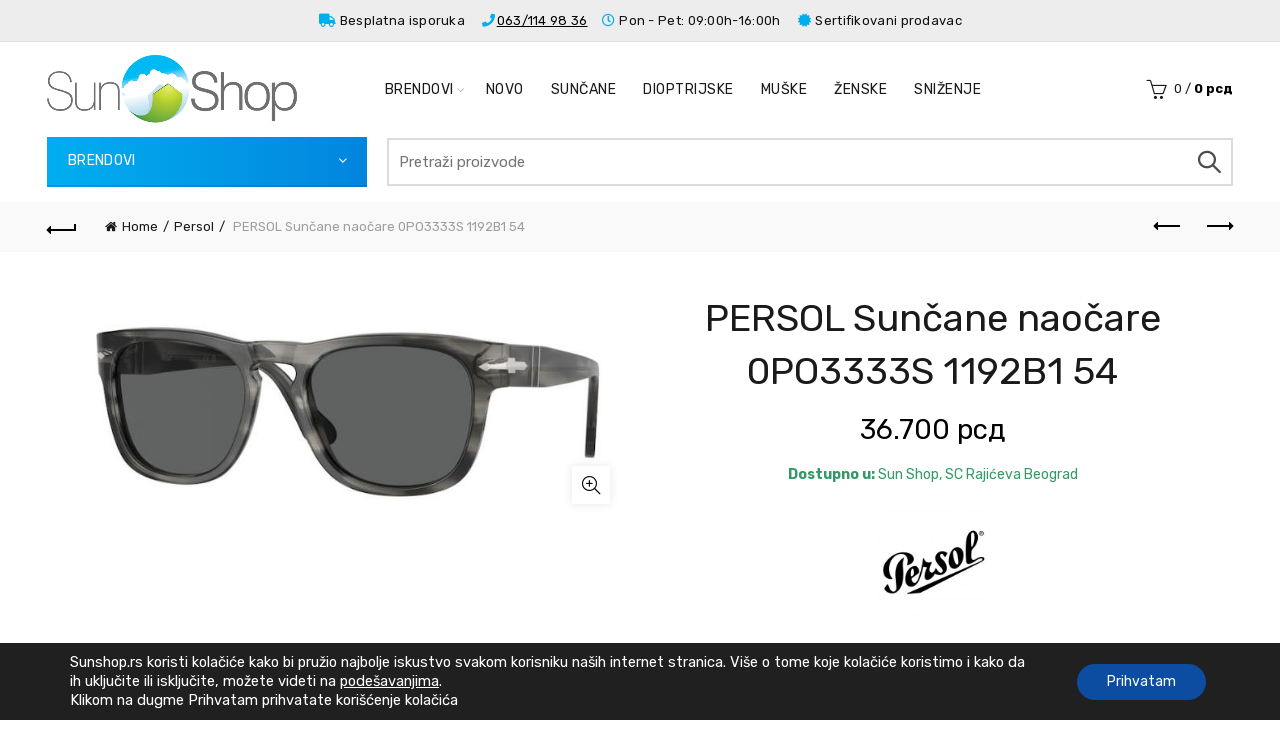

--- FILE ---
content_type: text/html; charset=UTF-8
request_url: https://sunshop.rs/proizvod/persol/persol-suncane-naocare-0po3333s-1192b1-54/
body_size: 41870
content:
<!DOCTYPE html>
<!--[if IE 8]>
<html class="ie ie8" lang="en-US">
<![endif]-->
<!--[if !(IE 7) & !(IE 8)]><!-->
<html lang="en-US">
<!--<![endif]-->
<head>
	<meta charset="UTF-8">
	<meta name="viewport" content="width=device-width, initial-scale=1.0, maximum-scale=1.0, user-scalable=no">
	<link rel="profile" href="http://gmpg.org/xfn/11">
	<link rel="pingback" href="https://sunshop.rs/xmlrpc.php">

	<meta name='robots' content='index, follow, max-image-preview:large, max-snippet:-1, max-video-preview:-1' />
	<style>img:is([sizes="auto" i], [sizes^="auto," i]) { contain-intrinsic-size: 3000px 1500px }</style>
	
<!-- Google Tag Manager for WordPress by gtm4wp.com -->
<script data-cfasync="false" data-pagespeed-no-defer>
	var gtm4wp_datalayer_name = "dataLayer";
	var dataLayer = dataLayer || [];
	const gtm4wp_use_sku_instead = false;
	const gtm4wp_currency = 'RSD';
	const gtm4wp_product_per_impression = 10;
	const gtm4wp_clear_ecommerce = false;
	const gtm4wp_datalayer_max_timeout = 2000;
</script>
<!-- End Google Tag Manager for WordPress by gtm4wp.com -->
	<!-- This site is optimized with the Yoast SEO plugin v26.2 - https://yoast.com/wordpress/plugins/seo/ -->
	<title>PERSOL Sunčane naočare 0PO3333S 1192B1 54 - SunShop.rs</title>
	<link rel="canonical" href="https://sunshop.rs/proizvod/persol/persol-suncane-naocare-0po3333s-1192b1-54/" />
	<meta property="og:locale" content="en_US" />
	<meta property="og:type" content="article" />
	<meta property="og:title" content="PERSOL Sunčane naočare 0PO3333S 1192B1 54 - SunShop.rs" />
	<meta property="og:description" content="Dostupno u: Sun Shop, SC Rajićeva Beograd  Artikal : Sunčane naočare Proizvođač : Luxottica Zemlja porekla: Italia Uvoznik : Yason doo , Novi Sad Sastav: metal/plastika Održavanje : brisanje krpicom" />
	<meta property="og:url" content="https://sunshop.rs/proizvod/persol/persol-suncane-naocare-0po3333s-1192b1-54/" />
	<meta property="og:site_name" content="SunShop.rs" />
	<meta property="article:modified_time" content="2025-12-17T12:21:37+00:00" />
	<meta property="og:image" content="https://sunshop.rs/wp-content/uploads/2023/11/PO3333S-1192B1.jpg" />
	<meta property="og:image:width" content="679" />
	<meta property="og:image:height" content="279" />
	<meta property="og:image:type" content="image/jpeg" />
	<meta name="twitter:card" content="summary_large_image" />
	<meta name="twitter:label1" content="Est. reading time" />
	<meta name="twitter:data1" content="2 minutes" />
	<script type="application/ld+json" class="yoast-schema-graph">{"@context":"https://schema.org","@graph":[{"@type":"WebPage","@id":"https://sunshop.rs/proizvod/persol/persol-suncane-naocare-0po3333s-1192b1-54/","url":"https://sunshop.rs/proizvod/persol/persol-suncane-naocare-0po3333s-1192b1-54/","name":"PERSOL Sunčane naočare 0PO3333S 1192B1 54 - SunShop.rs","isPartOf":{"@id":"https://sunshop.rs/#website"},"primaryImageOfPage":{"@id":"https://sunshop.rs/proizvod/persol/persol-suncane-naocare-0po3333s-1192b1-54/#primaryimage"},"image":{"@id":"https://sunshop.rs/proizvod/persol/persol-suncane-naocare-0po3333s-1192b1-54/#primaryimage"},"thumbnailUrl":"https://sunshop.rs/wp-content/uploads/2023/11/PO3333S-1192B1.jpg","datePublished":"2023-11-01T14:01:55+00:00","dateModified":"2025-12-17T12:21:37+00:00","breadcrumb":{"@id":"https://sunshop.rs/proizvod/persol/persol-suncane-naocare-0po3333s-1192b1-54/#breadcrumb"},"inLanguage":"en-US","potentialAction":[{"@type":"ReadAction","target":["https://sunshop.rs/proizvod/persol/persol-suncane-naocare-0po3333s-1192b1-54/"]}]},{"@type":"ImageObject","inLanguage":"en-US","@id":"https://sunshop.rs/proizvod/persol/persol-suncane-naocare-0po3333s-1192b1-54/#primaryimage","url":"https://sunshop.rs/wp-content/uploads/2023/11/PO3333S-1192B1.jpg","contentUrl":"https://sunshop.rs/wp-content/uploads/2023/11/PO3333S-1192B1.jpg","width":679,"height":279},{"@type":"BreadcrumbList","@id":"https://sunshop.rs/proizvod/persol/persol-suncane-naocare-0po3333s-1192b1-54/#breadcrumb","itemListElement":[{"@type":"ListItem","position":1,"name":"Home","item":"https://sunshop.rs/"},{"@type":"ListItem","position":2,"name":"Shop","item":"https://sunshop.rs/shop/"},{"@type":"ListItem","position":3,"name":"PERSOL Sunčane naočare 0PO3333S 1192B1 54"}]},{"@type":"WebSite","@id":"https://sunshop.rs/#website","url":"https://sunshop.rs/","name":"SunShop.rs","description":"Online prodavnica sunčanih i dioptrijskih naočara","potentialAction":[{"@type":"SearchAction","target":{"@type":"EntryPoint","urlTemplate":"https://sunshop.rs/?s={search_term_string}"},"query-input":{"@type":"PropertyValueSpecification","valueRequired":true,"valueName":"search_term_string"}}],"inLanguage":"en-US"}]}</script>
	<!-- / Yoast SEO plugin. -->


<script type='application/javascript'  id='pys-version-script'>console.log('PixelYourSite Free version 11.1.3');</script>
<link rel='dns-prefetch' href='//fonts.googleapis.com' />
<link rel="alternate" type="application/rss+xml" title="SunShop.rs &raquo; Feed" href="https://sunshop.rs/feed/" />
<link rel="alternate" type="application/rss+xml" title="SunShop.rs &raquo; Comments Feed" href="https://sunshop.rs/comments/feed/" />
<style id='wp-emoji-styles-inline-css' type='text/css'>

	img.wp-smiley, img.emoji {
		display: inline !important;
		border: none !important;
		box-shadow: none !important;
		height: 1em !important;
		width: 1em !important;
		margin: 0 0.07em !important;
		vertical-align: -0.1em !important;
		background: none !important;
		padding: 0 !important;
	}
</style>
<link rel='stylesheet' id='wp-block-library-css' href='https://sunshop.rs/wp-includes/css/dist/block-library/style.min.css?ver=6.8.3' type='text/css' media='all' />
<style id='classic-theme-styles-inline-css' type='text/css'>
/*! This file is auto-generated */
.wp-block-button__link{color:#fff;background-color:#32373c;border-radius:9999px;box-shadow:none;text-decoration:none;padding:calc(.667em + 2px) calc(1.333em + 2px);font-size:1.125em}.wp-block-file__button{background:#32373c;color:#fff;text-decoration:none}
</style>
<style id='safe-svg-svg-icon-style-inline-css' type='text/css'>
.safe-svg-cover{text-align:center}.safe-svg-cover .safe-svg-inside{display:inline-block;max-width:100%}.safe-svg-cover svg{fill:currentColor;height:100%;max-height:100%;max-width:100%;width:100%}

</style>
<style id='global-styles-inline-css' type='text/css'>
:root{--wp--preset--aspect-ratio--square: 1;--wp--preset--aspect-ratio--4-3: 4/3;--wp--preset--aspect-ratio--3-4: 3/4;--wp--preset--aspect-ratio--3-2: 3/2;--wp--preset--aspect-ratio--2-3: 2/3;--wp--preset--aspect-ratio--16-9: 16/9;--wp--preset--aspect-ratio--9-16: 9/16;--wp--preset--color--black: #000000;--wp--preset--color--cyan-bluish-gray: #abb8c3;--wp--preset--color--white: #ffffff;--wp--preset--color--pale-pink: #f78da7;--wp--preset--color--vivid-red: #cf2e2e;--wp--preset--color--luminous-vivid-orange: #ff6900;--wp--preset--color--luminous-vivid-amber: #fcb900;--wp--preset--color--light-green-cyan: #7bdcb5;--wp--preset--color--vivid-green-cyan: #00d084;--wp--preset--color--pale-cyan-blue: #8ed1fc;--wp--preset--color--vivid-cyan-blue: #0693e3;--wp--preset--color--vivid-purple: #9b51e0;--wp--preset--gradient--vivid-cyan-blue-to-vivid-purple: linear-gradient(135deg,rgba(6,147,227,1) 0%,rgb(155,81,224) 100%);--wp--preset--gradient--light-green-cyan-to-vivid-green-cyan: linear-gradient(135deg,rgb(122,220,180) 0%,rgb(0,208,130) 100%);--wp--preset--gradient--luminous-vivid-amber-to-luminous-vivid-orange: linear-gradient(135deg,rgba(252,185,0,1) 0%,rgba(255,105,0,1) 100%);--wp--preset--gradient--luminous-vivid-orange-to-vivid-red: linear-gradient(135deg,rgba(255,105,0,1) 0%,rgb(207,46,46) 100%);--wp--preset--gradient--very-light-gray-to-cyan-bluish-gray: linear-gradient(135deg,rgb(238,238,238) 0%,rgb(169,184,195) 100%);--wp--preset--gradient--cool-to-warm-spectrum: linear-gradient(135deg,rgb(74,234,220) 0%,rgb(151,120,209) 20%,rgb(207,42,186) 40%,rgb(238,44,130) 60%,rgb(251,105,98) 80%,rgb(254,248,76) 100%);--wp--preset--gradient--blush-light-purple: linear-gradient(135deg,rgb(255,206,236) 0%,rgb(152,150,240) 100%);--wp--preset--gradient--blush-bordeaux: linear-gradient(135deg,rgb(254,205,165) 0%,rgb(254,45,45) 50%,rgb(107,0,62) 100%);--wp--preset--gradient--luminous-dusk: linear-gradient(135deg,rgb(255,203,112) 0%,rgb(199,81,192) 50%,rgb(65,88,208) 100%);--wp--preset--gradient--pale-ocean: linear-gradient(135deg,rgb(255,245,203) 0%,rgb(182,227,212) 50%,rgb(51,167,181) 100%);--wp--preset--gradient--electric-grass: linear-gradient(135deg,rgb(202,248,128) 0%,rgb(113,206,126) 100%);--wp--preset--gradient--midnight: linear-gradient(135deg,rgb(2,3,129) 0%,rgb(40,116,252) 100%);--wp--preset--font-size--small: 13px;--wp--preset--font-size--medium: 20px;--wp--preset--font-size--large: 36px;--wp--preset--font-size--x-large: 42px;--wp--preset--spacing--20: 0.44rem;--wp--preset--spacing--30: 0.67rem;--wp--preset--spacing--40: 1rem;--wp--preset--spacing--50: 1.5rem;--wp--preset--spacing--60: 2.25rem;--wp--preset--spacing--70: 3.38rem;--wp--preset--spacing--80: 5.06rem;--wp--preset--shadow--natural: 6px 6px 9px rgba(0, 0, 0, 0.2);--wp--preset--shadow--deep: 12px 12px 50px rgba(0, 0, 0, 0.4);--wp--preset--shadow--sharp: 6px 6px 0px rgba(0, 0, 0, 0.2);--wp--preset--shadow--outlined: 6px 6px 0px -3px rgba(255, 255, 255, 1), 6px 6px rgba(0, 0, 0, 1);--wp--preset--shadow--crisp: 6px 6px 0px rgba(0, 0, 0, 1);}:where(.is-layout-flex){gap: 0.5em;}:where(.is-layout-grid){gap: 0.5em;}body .is-layout-flex{display: flex;}.is-layout-flex{flex-wrap: wrap;align-items: center;}.is-layout-flex > :is(*, div){margin: 0;}body .is-layout-grid{display: grid;}.is-layout-grid > :is(*, div){margin: 0;}:where(.wp-block-columns.is-layout-flex){gap: 2em;}:where(.wp-block-columns.is-layout-grid){gap: 2em;}:where(.wp-block-post-template.is-layout-flex){gap: 1.25em;}:where(.wp-block-post-template.is-layout-grid){gap: 1.25em;}.has-black-color{color: var(--wp--preset--color--black) !important;}.has-cyan-bluish-gray-color{color: var(--wp--preset--color--cyan-bluish-gray) !important;}.has-white-color{color: var(--wp--preset--color--white) !important;}.has-pale-pink-color{color: var(--wp--preset--color--pale-pink) !important;}.has-vivid-red-color{color: var(--wp--preset--color--vivid-red) !important;}.has-luminous-vivid-orange-color{color: var(--wp--preset--color--luminous-vivid-orange) !important;}.has-luminous-vivid-amber-color{color: var(--wp--preset--color--luminous-vivid-amber) !important;}.has-light-green-cyan-color{color: var(--wp--preset--color--light-green-cyan) !important;}.has-vivid-green-cyan-color{color: var(--wp--preset--color--vivid-green-cyan) !important;}.has-pale-cyan-blue-color{color: var(--wp--preset--color--pale-cyan-blue) !important;}.has-vivid-cyan-blue-color{color: var(--wp--preset--color--vivid-cyan-blue) !important;}.has-vivid-purple-color{color: var(--wp--preset--color--vivid-purple) !important;}.has-black-background-color{background-color: var(--wp--preset--color--black) !important;}.has-cyan-bluish-gray-background-color{background-color: var(--wp--preset--color--cyan-bluish-gray) !important;}.has-white-background-color{background-color: var(--wp--preset--color--white) !important;}.has-pale-pink-background-color{background-color: var(--wp--preset--color--pale-pink) !important;}.has-vivid-red-background-color{background-color: var(--wp--preset--color--vivid-red) !important;}.has-luminous-vivid-orange-background-color{background-color: var(--wp--preset--color--luminous-vivid-orange) !important;}.has-luminous-vivid-amber-background-color{background-color: var(--wp--preset--color--luminous-vivid-amber) !important;}.has-light-green-cyan-background-color{background-color: var(--wp--preset--color--light-green-cyan) !important;}.has-vivid-green-cyan-background-color{background-color: var(--wp--preset--color--vivid-green-cyan) !important;}.has-pale-cyan-blue-background-color{background-color: var(--wp--preset--color--pale-cyan-blue) !important;}.has-vivid-cyan-blue-background-color{background-color: var(--wp--preset--color--vivid-cyan-blue) !important;}.has-vivid-purple-background-color{background-color: var(--wp--preset--color--vivid-purple) !important;}.has-black-border-color{border-color: var(--wp--preset--color--black) !important;}.has-cyan-bluish-gray-border-color{border-color: var(--wp--preset--color--cyan-bluish-gray) !important;}.has-white-border-color{border-color: var(--wp--preset--color--white) !important;}.has-pale-pink-border-color{border-color: var(--wp--preset--color--pale-pink) !important;}.has-vivid-red-border-color{border-color: var(--wp--preset--color--vivid-red) !important;}.has-luminous-vivid-orange-border-color{border-color: var(--wp--preset--color--luminous-vivid-orange) !important;}.has-luminous-vivid-amber-border-color{border-color: var(--wp--preset--color--luminous-vivid-amber) !important;}.has-light-green-cyan-border-color{border-color: var(--wp--preset--color--light-green-cyan) !important;}.has-vivid-green-cyan-border-color{border-color: var(--wp--preset--color--vivid-green-cyan) !important;}.has-pale-cyan-blue-border-color{border-color: var(--wp--preset--color--pale-cyan-blue) !important;}.has-vivid-cyan-blue-border-color{border-color: var(--wp--preset--color--vivid-cyan-blue) !important;}.has-vivid-purple-border-color{border-color: var(--wp--preset--color--vivid-purple) !important;}.has-vivid-cyan-blue-to-vivid-purple-gradient-background{background: var(--wp--preset--gradient--vivid-cyan-blue-to-vivid-purple) !important;}.has-light-green-cyan-to-vivid-green-cyan-gradient-background{background: var(--wp--preset--gradient--light-green-cyan-to-vivid-green-cyan) !important;}.has-luminous-vivid-amber-to-luminous-vivid-orange-gradient-background{background: var(--wp--preset--gradient--luminous-vivid-amber-to-luminous-vivid-orange) !important;}.has-luminous-vivid-orange-to-vivid-red-gradient-background{background: var(--wp--preset--gradient--luminous-vivid-orange-to-vivid-red) !important;}.has-very-light-gray-to-cyan-bluish-gray-gradient-background{background: var(--wp--preset--gradient--very-light-gray-to-cyan-bluish-gray) !important;}.has-cool-to-warm-spectrum-gradient-background{background: var(--wp--preset--gradient--cool-to-warm-spectrum) !important;}.has-blush-light-purple-gradient-background{background: var(--wp--preset--gradient--blush-light-purple) !important;}.has-blush-bordeaux-gradient-background{background: var(--wp--preset--gradient--blush-bordeaux) !important;}.has-luminous-dusk-gradient-background{background: var(--wp--preset--gradient--luminous-dusk) !important;}.has-pale-ocean-gradient-background{background: var(--wp--preset--gradient--pale-ocean) !important;}.has-electric-grass-gradient-background{background: var(--wp--preset--gradient--electric-grass) !important;}.has-midnight-gradient-background{background: var(--wp--preset--gradient--midnight) !important;}.has-small-font-size{font-size: var(--wp--preset--font-size--small) !important;}.has-medium-font-size{font-size: var(--wp--preset--font-size--medium) !important;}.has-large-font-size{font-size: var(--wp--preset--font-size--large) !important;}.has-x-large-font-size{font-size: var(--wp--preset--font-size--x-large) !important;}
:where(.wp-block-post-template.is-layout-flex){gap: 1.25em;}:where(.wp-block-post-template.is-layout-grid){gap: 1.25em;}
:where(.wp-block-columns.is-layout-flex){gap: 2em;}:where(.wp-block-columns.is-layout-grid){gap: 2em;}
:root :where(.wp-block-pullquote){font-size: 1.5em;line-height: 1.6;}
</style>
<link rel='stylesheet' id='woof-css' href='https://sunshop.rs/wp-content/plugins/woocommerce-products-filter/css/front.css?ver=1.3.7.2' type='text/css' media='all' />
<style id='woof-inline-css' type='text/css'>

.woof_products_top_panel li span, .woof_products_top_panel2 li span{background: url(https://sunshop.rs/wp-content/plugins/woocommerce-products-filter/img/delete.png);background-size: 14px 14px;background-repeat: no-repeat;background-position: right;}
.woof_edit_view{
                    display: none;
                }
.chosen-container {min-width: 100%; display: inline-block;}
.woof_container {min-width: 220px; display: inline-block;}
.chosen-container-multi .chosen-choices {height: 35px!important; border: 1px solid #81818140;}
.woof_container_inner {display: inline-block; width: 250px;}
</style>
<link rel='stylesheet' id='chosen-drop-down-css' href='https://sunshop.rs/wp-content/plugins/woocommerce-products-filter/js/chosen/chosen.min.css?ver=1.3.7.2' type='text/css' media='all' />
<link rel='stylesheet' id='woof_by_author_html_items-css' href='https://sunshop.rs/wp-content/plugins/woocommerce-products-filter/ext/by_author/css/by_author.css?ver=1.3.7.2' type='text/css' media='all' />
<link rel='stylesheet' id='woof_by_instock_html_items-css' href='https://sunshop.rs/wp-content/plugins/woocommerce-products-filter/ext/by_instock/css/by_instock.css?ver=1.3.7.2' type='text/css' media='all' />
<link rel='stylesheet' id='woof_by_onsales_html_items-css' href='https://sunshop.rs/wp-content/plugins/woocommerce-products-filter/ext/by_onsales/css/by_onsales.css?ver=1.3.7.2' type='text/css' media='all' />
<link rel='stylesheet' id='woof_by_text_html_items-css' href='https://sunshop.rs/wp-content/plugins/woocommerce-products-filter/ext/by_text/assets/css/front.css?ver=1.3.7.2' type='text/css' media='all' />
<link rel='stylesheet' id='woof_label_html_items-css' href='https://sunshop.rs/wp-content/plugins/woocommerce-products-filter/ext/label/css/html_types/label.css?ver=1.3.7.2' type='text/css' media='all' />
<link rel='stylesheet' id='woof_select_radio_check_html_items-css' href='https://sunshop.rs/wp-content/plugins/woocommerce-products-filter/ext/select_radio_check/css/html_types/select_radio_check.css?ver=1.3.7.2' type='text/css' media='all' />
<link rel='stylesheet' id='woof_sd_html_items_checkbox-css' href='https://sunshop.rs/wp-content/plugins/woocommerce-products-filter/ext/smart_designer/css/elements/checkbox.css?ver=1.3.7.2' type='text/css' media='all' />
<link rel='stylesheet' id='woof_sd_html_items_radio-css' href='https://sunshop.rs/wp-content/plugins/woocommerce-products-filter/ext/smart_designer/css/elements/radio.css?ver=1.3.7.2' type='text/css' media='all' />
<link rel='stylesheet' id='woof_sd_html_items_switcher-css' href='https://sunshop.rs/wp-content/plugins/woocommerce-products-filter/ext/smart_designer/css/elements/switcher.css?ver=1.3.7.2' type='text/css' media='all' />
<link rel='stylesheet' id='woof_sd_html_items_color-css' href='https://sunshop.rs/wp-content/plugins/woocommerce-products-filter/ext/smart_designer/css/elements/color.css?ver=1.3.7.2' type='text/css' media='all' />
<link rel='stylesheet' id='woof_sd_html_items_tooltip-css' href='https://sunshop.rs/wp-content/plugins/woocommerce-products-filter/ext/smart_designer/css/tooltip.css?ver=1.3.7.2' type='text/css' media='all' />
<link rel='stylesheet' id='woof_sd_html_items_front-css' href='https://sunshop.rs/wp-content/plugins/woocommerce-products-filter/ext/smart_designer/css/front.css?ver=1.3.7.2' type='text/css' media='all' />
<link rel='stylesheet' id='woof-switcher23-css' href='https://sunshop.rs/wp-content/plugins/woocommerce-products-filter/css/switcher.css?ver=1.3.7.2' type='text/css' media='all' />
<style id='woocommerce-inline-inline-css' type='text/css'>
.woocommerce form .form-row .required { visibility: visible; }
</style>
<link rel='stylesheet' id='brands-styles-css' href='https://sunshop.rs/wp-content/plugins/woocommerce/assets/css/brands.css?ver=9.8.5' type='text/css' media='all' />
<link rel='stylesheet' id='jquery-fixedheadertable-style-css' href='https://sunshop.rs/wp-content/plugins/yith-woocommerce-compare/assets/css/jquery.dataTables.css?ver=1.10.18' type='text/css' media='all' />
<link rel='stylesheet' id='yith_woocompare_page-css' href='https://sunshop.rs/wp-content/plugins/yith-woocommerce-compare/assets/css/compare.css?ver=3.5.0' type='text/css' media='all' />
<link rel='stylesheet' id='yith-woocompare-widget-css' href='https://sunshop.rs/wp-content/plugins/yith-woocommerce-compare/assets/css/widget.css?ver=3.5.0' type='text/css' media='all' />
<link rel='stylesheet' id='moove_gdpr_frontend-css' href='https://sunshop.rs/wp-content/plugins/gdpr-cookie-compliance/dist/styles/gdpr-main-nf.css?ver=5.0.9' type='text/css' media='all' />
<style id='moove_gdpr_frontend-inline-css' type='text/css'>
				#moove_gdpr_cookie_modal .moove-gdpr-modal-content .moove-gdpr-tab-main h3.tab-title, 
				#moove_gdpr_cookie_modal .moove-gdpr-modal-content .moove-gdpr-tab-main span.tab-title,
				#moove_gdpr_cookie_modal .moove-gdpr-modal-content .moove-gdpr-modal-left-content #moove-gdpr-menu li a, 
				#moove_gdpr_cookie_modal .moove-gdpr-modal-content .moove-gdpr-modal-left-content #moove-gdpr-menu li button,
				#moove_gdpr_cookie_modal .moove-gdpr-modal-content .moove-gdpr-modal-left-content .moove-gdpr-branding-cnt a,
				#moove_gdpr_cookie_modal .moove-gdpr-modal-content .moove-gdpr-modal-footer-content .moove-gdpr-button-holder a.mgbutton, 
				#moove_gdpr_cookie_modal .moove-gdpr-modal-content .moove-gdpr-modal-footer-content .moove-gdpr-button-holder button.mgbutton,
				#moove_gdpr_cookie_modal .cookie-switch .cookie-slider:after, 
				#moove_gdpr_cookie_modal .cookie-switch .slider:after, 
				#moove_gdpr_cookie_modal .switch .cookie-slider:after, 
				#moove_gdpr_cookie_modal .switch .slider:after,
				#moove_gdpr_cookie_info_bar .moove-gdpr-info-bar-container .moove-gdpr-info-bar-content p, 
				#moove_gdpr_cookie_info_bar .moove-gdpr-info-bar-container .moove-gdpr-info-bar-content p a,
				#moove_gdpr_cookie_info_bar .moove-gdpr-info-bar-container .moove-gdpr-info-bar-content a.mgbutton, 
				#moove_gdpr_cookie_info_bar .moove-gdpr-info-bar-container .moove-gdpr-info-bar-content button.mgbutton,
				#moove_gdpr_cookie_modal .moove-gdpr-modal-content .moove-gdpr-tab-main .moove-gdpr-tab-main-content h1, 
				#moove_gdpr_cookie_modal .moove-gdpr-modal-content .moove-gdpr-tab-main .moove-gdpr-tab-main-content h2, 
				#moove_gdpr_cookie_modal .moove-gdpr-modal-content .moove-gdpr-tab-main .moove-gdpr-tab-main-content h3, 
				#moove_gdpr_cookie_modal .moove-gdpr-modal-content .moove-gdpr-tab-main .moove-gdpr-tab-main-content h4, 
				#moove_gdpr_cookie_modal .moove-gdpr-modal-content .moove-gdpr-tab-main .moove-gdpr-tab-main-content h5, 
				#moove_gdpr_cookie_modal .moove-gdpr-modal-content .moove-gdpr-tab-main .moove-gdpr-tab-main-content h6,
				#moove_gdpr_cookie_modal .moove-gdpr-modal-content.moove_gdpr_modal_theme_v2 .moove-gdpr-modal-title .tab-title,
				#moove_gdpr_cookie_modal .moove-gdpr-modal-content.moove_gdpr_modal_theme_v2 .moove-gdpr-tab-main h3.tab-title, 
				#moove_gdpr_cookie_modal .moove-gdpr-modal-content.moove_gdpr_modal_theme_v2 .moove-gdpr-tab-main span.tab-title,
				#moove_gdpr_cookie_modal .moove-gdpr-modal-content.moove_gdpr_modal_theme_v2 .moove-gdpr-branding-cnt a {
					font-weight: inherit				}
			#moove_gdpr_cookie_modal,#moove_gdpr_cookie_info_bar,.gdpr_cookie_settings_shortcode_content{font-family:inherit}#moove_gdpr_save_popup_settings_button{background-color:#373737;color:#fff}#moove_gdpr_save_popup_settings_button:hover{background-color:#000}#moove_gdpr_cookie_info_bar .moove-gdpr-info-bar-container .moove-gdpr-info-bar-content a.mgbutton,#moove_gdpr_cookie_info_bar .moove-gdpr-info-bar-container .moove-gdpr-info-bar-content button.mgbutton{background-color:#0c4da2}#moove_gdpr_cookie_modal .moove-gdpr-modal-content .moove-gdpr-modal-footer-content .moove-gdpr-button-holder a.mgbutton,#moove_gdpr_cookie_modal .moove-gdpr-modal-content .moove-gdpr-modal-footer-content .moove-gdpr-button-holder button.mgbutton,.gdpr_cookie_settings_shortcode_content .gdpr-shr-button.button-green{background-color:#0c4da2;border-color:#0c4da2}#moove_gdpr_cookie_modal .moove-gdpr-modal-content .moove-gdpr-modal-footer-content .moove-gdpr-button-holder a.mgbutton:hover,#moove_gdpr_cookie_modal .moove-gdpr-modal-content .moove-gdpr-modal-footer-content .moove-gdpr-button-holder button.mgbutton:hover,.gdpr_cookie_settings_shortcode_content .gdpr-shr-button.button-green:hover{background-color:#fff;color:#0c4da2}#moove_gdpr_cookie_modal .moove-gdpr-modal-content .moove-gdpr-modal-close i,#moove_gdpr_cookie_modal .moove-gdpr-modal-content .moove-gdpr-modal-close span.gdpr-icon{background-color:#0c4da2;border:1px solid #0c4da2}#moove_gdpr_cookie_info_bar span.moove-gdpr-infobar-allow-all.focus-g,#moove_gdpr_cookie_info_bar span.moove-gdpr-infobar-allow-all:focus,#moove_gdpr_cookie_info_bar button.moove-gdpr-infobar-allow-all.focus-g,#moove_gdpr_cookie_info_bar button.moove-gdpr-infobar-allow-all:focus,#moove_gdpr_cookie_info_bar span.moove-gdpr-infobar-reject-btn.focus-g,#moove_gdpr_cookie_info_bar span.moove-gdpr-infobar-reject-btn:focus,#moove_gdpr_cookie_info_bar button.moove-gdpr-infobar-reject-btn.focus-g,#moove_gdpr_cookie_info_bar button.moove-gdpr-infobar-reject-btn:focus,#moove_gdpr_cookie_info_bar span.change-settings-button.focus-g,#moove_gdpr_cookie_info_bar span.change-settings-button:focus,#moove_gdpr_cookie_info_bar button.change-settings-button.focus-g,#moove_gdpr_cookie_info_bar button.change-settings-button:focus{-webkit-box-shadow:0 0 1px 3px #0c4da2;-moz-box-shadow:0 0 1px 3px #0c4da2;box-shadow:0 0 1px 3px #0c4da2}#moove_gdpr_cookie_modal .moove-gdpr-modal-content .moove-gdpr-modal-close i:hover,#moove_gdpr_cookie_modal .moove-gdpr-modal-content .moove-gdpr-modal-close span.gdpr-icon:hover,#moove_gdpr_cookie_info_bar span[data-href]>u.change-settings-button{color:#0c4da2}#moove_gdpr_cookie_modal .moove-gdpr-modal-content .moove-gdpr-modal-left-content #moove-gdpr-menu li.menu-item-selected a span.gdpr-icon,#moove_gdpr_cookie_modal .moove-gdpr-modal-content .moove-gdpr-modal-left-content #moove-gdpr-menu li.menu-item-selected button span.gdpr-icon{color:inherit}#moove_gdpr_cookie_modal .moove-gdpr-modal-content .moove-gdpr-modal-left-content #moove-gdpr-menu li a span.gdpr-icon,#moove_gdpr_cookie_modal .moove-gdpr-modal-content .moove-gdpr-modal-left-content #moove-gdpr-menu li button span.gdpr-icon{color:inherit}#moove_gdpr_cookie_modal .gdpr-acc-link{line-height:0;font-size:0;color:transparent;position:absolute}#moove_gdpr_cookie_modal .moove-gdpr-modal-content .moove-gdpr-modal-close:hover i,#moove_gdpr_cookie_modal .moove-gdpr-modal-content .moove-gdpr-modal-left-content #moove-gdpr-menu li a,#moove_gdpr_cookie_modal .moove-gdpr-modal-content .moove-gdpr-modal-left-content #moove-gdpr-menu li button,#moove_gdpr_cookie_modal .moove-gdpr-modal-content .moove-gdpr-modal-left-content #moove-gdpr-menu li button i,#moove_gdpr_cookie_modal .moove-gdpr-modal-content .moove-gdpr-modal-left-content #moove-gdpr-menu li a i,#moove_gdpr_cookie_modal .moove-gdpr-modal-content .moove-gdpr-tab-main .moove-gdpr-tab-main-content a:hover,#moove_gdpr_cookie_info_bar.moove-gdpr-dark-scheme .moove-gdpr-info-bar-container .moove-gdpr-info-bar-content a.mgbutton:hover,#moove_gdpr_cookie_info_bar.moove-gdpr-dark-scheme .moove-gdpr-info-bar-container .moove-gdpr-info-bar-content button.mgbutton:hover,#moove_gdpr_cookie_info_bar.moove-gdpr-dark-scheme .moove-gdpr-info-bar-container .moove-gdpr-info-bar-content a:hover,#moove_gdpr_cookie_info_bar.moove-gdpr-dark-scheme .moove-gdpr-info-bar-container .moove-gdpr-info-bar-content button:hover,#moove_gdpr_cookie_info_bar.moove-gdpr-dark-scheme .moove-gdpr-info-bar-container .moove-gdpr-info-bar-content span.change-settings-button:hover,#moove_gdpr_cookie_info_bar.moove-gdpr-dark-scheme .moove-gdpr-info-bar-container .moove-gdpr-info-bar-content button.change-settings-button:hover,#moove_gdpr_cookie_info_bar.moove-gdpr-dark-scheme .moove-gdpr-info-bar-container .moove-gdpr-info-bar-content u.change-settings-button:hover,#moove_gdpr_cookie_info_bar span[data-href]>u.change-settings-button,#moove_gdpr_cookie_info_bar.moove-gdpr-dark-scheme .moove-gdpr-info-bar-container .moove-gdpr-info-bar-content a.mgbutton.focus-g,#moove_gdpr_cookie_info_bar.moove-gdpr-dark-scheme .moove-gdpr-info-bar-container .moove-gdpr-info-bar-content button.mgbutton.focus-g,#moove_gdpr_cookie_info_bar.moove-gdpr-dark-scheme .moove-gdpr-info-bar-container .moove-gdpr-info-bar-content a.focus-g,#moove_gdpr_cookie_info_bar.moove-gdpr-dark-scheme .moove-gdpr-info-bar-container .moove-gdpr-info-bar-content button.focus-g,#moove_gdpr_cookie_info_bar.moove-gdpr-dark-scheme .moove-gdpr-info-bar-container .moove-gdpr-info-bar-content a.mgbutton:focus,#moove_gdpr_cookie_info_bar.moove-gdpr-dark-scheme .moove-gdpr-info-bar-container .moove-gdpr-info-bar-content button.mgbutton:focus,#moove_gdpr_cookie_info_bar.moove-gdpr-dark-scheme .moove-gdpr-info-bar-container .moove-gdpr-info-bar-content a:focus,#moove_gdpr_cookie_info_bar.moove-gdpr-dark-scheme .moove-gdpr-info-bar-container .moove-gdpr-info-bar-content button:focus,#moove_gdpr_cookie_info_bar.moove-gdpr-dark-scheme .moove-gdpr-info-bar-container .moove-gdpr-info-bar-content span.change-settings-button.focus-g,span.change-settings-button:focus,button.change-settings-button.focus-g,button.change-settings-button:focus,#moove_gdpr_cookie_info_bar.moove-gdpr-dark-scheme .moove-gdpr-info-bar-container .moove-gdpr-info-bar-content u.change-settings-button.focus-g,#moove_gdpr_cookie_info_bar.moove-gdpr-dark-scheme .moove-gdpr-info-bar-container .moove-gdpr-info-bar-content u.change-settings-button:focus{color:#0c4da2}#moove_gdpr_cookie_modal .moove-gdpr-branding.focus-g span,#moove_gdpr_cookie_modal .moove-gdpr-modal-content .moove-gdpr-tab-main a.focus-g,#moove_gdpr_cookie_modal .moove-gdpr-modal-content .moove-gdpr-tab-main .gdpr-cd-details-toggle.focus-g{color:#0c4da2}#moove_gdpr_cookie_modal.gdpr_lightbox-hide{display:none}
</style>
<link rel='stylesheet' id='bootstrap-css' href='https://sunshop.rs/wp-content/themes/basel/css/bootstrap.min.css?ver=5.2.0' type='text/css' media='all' />
<link rel='stylesheet' id='basel-style-css' href='https://sunshop.rs/wp-content/themes/basel/style.min.css?ver=5.2.0' type='text/css' media='all' />
<link rel='stylesheet' id='child-style-css' href='https://sunshop.rs/wp-content/themes/basel-child/style.css?ver=5.2.0' type='text/css' media='all' />
<link rel='stylesheet' id='js_composer_front-css' href='https://sunshop.rs/wp-content/plugins/js_composer/assets/css/js_composer.min.css?ver=6.8.0' type='text/css' media='all' />
<link rel='stylesheet' id='vc_font_awesome_5_shims-css' href='https://sunshop.rs/wp-content/plugins/js_composer/assets/lib/bower/font-awesome/css/v4-shims.min.css?ver=6.8.0' type='text/css' media='all' />
<link rel='stylesheet' id='vc_font_awesome_5-css' href='https://sunshop.rs/wp-content/plugins/js_composer/assets/lib/bower/font-awesome/css/all.min.css?ver=6.8.0' type='text/css' media='all' />
<link rel='stylesheet' id='xts-google-fonts-css' href='//fonts.googleapis.com/css?family=Rubik%3A300%2C400%2C500%2C700%2C900%2C300italic%2C400italic%2C500italic%2C700italic%2C900italic&#038;subset=latin-ext&#038;ver=5.2.0' type='text/css' media='all' />
<link rel='stylesheet' id='basel-dynamic-style-css' href='https://sunshop.rs/wp-content/uploads/2025/11/basel-dynamic-1763641046.css?ver=5.2.0' type='text/css' media='all' />
<script type="text/template" id="tmpl-variation-template">
	<div class="woocommerce-variation-description">{{{ data.variation.variation_description }}}</div>
	<div class="woocommerce-variation-price">{{{ data.variation.price_html }}}</div>
	<div class="woocommerce-variation-availability">{{{ data.variation.availability_html }}}</div>
</script>
<script type="text/template" id="tmpl-unavailable-variation-template">
	<p role="alert">Sorry, this product is unavailable. Please choose a different combination.</p>
</script>
<!--n2css--><!--n2js--><script type="text/javascript" id="woof-husky-js-extra">
/* <![CDATA[ */
var woof_husky_txt = {"ajax_url":"https:\/\/sunshop.rs\/wp-admin\/admin-ajax.php","plugin_uri":"https:\/\/sunshop.rs\/wp-content\/plugins\/woocommerce-products-filter\/ext\/by_text\/","loader":"https:\/\/sunshop.rs\/wp-content\/plugins\/woocommerce-products-filter\/ext\/by_text\/assets\/img\/ajax-loader.gif","not_found":"Nothing found!","prev":"Prev","next":"Next","site_link":"https:\/\/sunshop.rs","default_data":{"placeholder":"","behavior":"title","search_by_full_word":"0","autocomplete":1,"how_to_open_links":"0","taxonomy_compatibility":"0","sku_compatibility":"0","custom_fields":"","search_desc_variant":"0","view_text_length":"10","min_symbols":"3","max_posts":"10","image":"","notes_for_customer":"","template":"","max_open_height":"300","page":0}};
/* ]]> */
</script>
<script type="text/javascript" src="https://sunshop.rs/wp-content/plugins/woocommerce-products-filter/ext/by_text/assets/js/husky.js?ver=1.3.7.2" id="woof-husky-js"></script>
<script type="text/javascript" src="https://sunshop.rs/wp-includes/js/jquery/jquery.min.js?ver=3.7.1" id="jquery-core-js"></script>
<script type="text/javascript" src="https://sunshop.rs/wp-includes/js/jquery/jquery-migrate.min.js?ver=3.4.1" id="jquery-migrate-js"></script>
<script type="text/javascript" src="https://sunshop.rs/wp-content/plugins/woocommerce/assets/js/jquery-blockui/jquery.blockUI.min.js?ver=2.7.0-wc.9.8.5" id="jquery-blockui-js" data-wp-strategy="defer"></script>
<script type="text/javascript" id="wc-add-to-cart-js-extra">
/* <![CDATA[ */
var wc_add_to_cart_params = {"ajax_url":"\/wp-admin\/admin-ajax.php","wc_ajax_url":"\/?wc-ajax=%%endpoint%%","i18n_view_cart":"Pogledaj korpu","cart_url":"https:\/\/sunshop.rs\/korpa\/","is_cart":"","cart_redirect_after_add":"no"};
/* ]]> */
</script>
<script type="text/javascript" src="https://sunshop.rs/wp-content/plugins/woocommerce/assets/js/frontend/add-to-cart.min.js?ver=9.8.5" id="wc-add-to-cart-js" data-wp-strategy="defer"></script>
<script type="text/javascript" src="https://sunshop.rs/wp-content/plugins/woocommerce/assets/js/zoom/jquery.zoom.min.js?ver=1.7.21-wc.9.8.5" id="zoom-js" defer="defer" data-wp-strategy="defer"></script>
<script type="text/javascript" id="wc-single-product-js-extra">
/* <![CDATA[ */
var wc_single_product_params = {"i18n_required_rating_text":"Please select a rating","i18n_rating_options":["1 of 5 stars","2 of 5 stars","3 of 5 stars","4 of 5 stars","5 of 5 stars"],"i18n_product_gallery_trigger_text":"View full-screen image gallery","review_rating_required":"yes","flexslider":{"rtl":false,"animation":"slide","smoothHeight":true,"directionNav":false,"controlNav":"thumbnails","slideshow":false,"animationSpeed":500,"animationLoop":false,"allowOneSlide":false},"zoom_enabled":"","zoom_options":[],"photoswipe_enabled":"","photoswipe_options":{"shareEl":false,"closeOnScroll":false,"history":false,"hideAnimationDuration":0,"showAnimationDuration":0},"flexslider_enabled":""};
/* ]]> */
</script>
<script type="text/javascript" src="https://sunshop.rs/wp-content/plugins/woocommerce/assets/js/frontend/single-product.min.js?ver=9.8.5" id="wc-single-product-js" defer="defer" data-wp-strategy="defer"></script>
<script type="text/javascript" src="https://sunshop.rs/wp-content/plugins/woocommerce/assets/js/js-cookie/js.cookie.min.js?ver=2.1.4-wc.9.8.5" id="js-cookie-js" data-wp-strategy="defer"></script>
<script type="text/javascript" id="woocommerce-js-extra">
/* <![CDATA[ */
var woocommerce_params = {"ajax_url":"\/wp-admin\/admin-ajax.php","wc_ajax_url":"\/?wc-ajax=%%endpoint%%","i18n_password_show":"Show password","i18n_password_hide":"Hide password"};
/* ]]> */
</script>
<script type="text/javascript" src="https://sunshop.rs/wp-content/plugins/woocommerce/assets/js/frontend/woocommerce.min.js?ver=9.8.5" id="woocommerce-js" defer="defer" data-wp-strategy="defer"></script>
<script type="text/javascript" src="https://sunshop.rs/wp-content/plugins/js_composer/assets/js/vendors/woocommerce-add-to-cart.js?ver=6.8.0" id="vc_woocommerce-add-to-cart-js-js"></script>
<script type="text/javascript" src="https://sunshop.rs/wp-content/plugins/pixelyoursite/dist/scripts/jquery.bind-first-0.2.3.min.js?ver=6.8.3" id="jquery-bind-first-js"></script>
<script type="text/javascript" src="https://sunshop.rs/wp-content/plugins/pixelyoursite/dist/scripts/js.cookie-2.1.3.min.js?ver=2.1.3" id="js-cookie-pys-js"></script>
<script type="text/javascript" src="https://sunshop.rs/wp-content/plugins/pixelyoursite/dist/scripts/tld.min.js?ver=2.3.1" id="js-tld-js"></script>
<script type="text/javascript" id="pys-js-extra">
/* <![CDATA[ */
var pysOptions = {"staticEvents":{"facebook":{"init_event":[{"delay":0,"type":"static","ajaxFire":false,"name":"PageView","pixelIds":["557610108092262"],"eventID":"18b229c9-a9bf-4feb-876c-8cb45786579a","params":{"page_title":"PERSOL Sun\u010dane nao\u010dare 0PO3333S 1192B1 54","post_type":"product","post_id":61333,"plugin":"PixelYourSite","user_role":"guest","event_url":"sunshop.rs\/proizvod\/persol\/persol-suncane-naocare-0po3333s-1192b1-54\/"},"e_id":"init_event","ids":[],"hasTimeWindow":false,"timeWindow":0,"woo_order":"","edd_order":""}]}},"dynamicEvents":[],"triggerEvents":[],"triggerEventTypes":[],"facebook":{"pixelIds":["557610108092262"],"advancedMatching":[],"advancedMatchingEnabled":false,"removeMetadata":false,"wooVariableAsSimple":false,"serverApiEnabled":false,"wooCRSendFromServer":false,"send_external_id":null,"enabled_medical":false,"do_not_track_medical_param":["event_url","post_title","page_title","landing_page","content_name","categories","category_name","tags"],"meta_ldu":false},"debug":"","siteUrl":"https:\/\/sunshop.rs","ajaxUrl":"https:\/\/sunshop.rs\/wp-admin\/admin-ajax.php","ajax_event":"e32bf33c62","enable_remove_download_url_param":"1","cookie_duration":"7","last_visit_duration":"60","enable_success_send_form":"","ajaxForServerEvent":"1","ajaxForServerStaticEvent":"1","useSendBeacon":"1","send_external_id":"1","external_id_expire":"180","track_cookie_for_subdomains":"1","google_consent_mode":"1","gdpr":{"ajax_enabled":false,"all_disabled_by_api":false,"facebook_disabled_by_api":false,"analytics_disabled_by_api":false,"google_ads_disabled_by_api":false,"pinterest_disabled_by_api":false,"bing_disabled_by_api":false,"externalID_disabled_by_api":false,"facebook_prior_consent_enabled":true,"analytics_prior_consent_enabled":true,"google_ads_prior_consent_enabled":null,"pinterest_prior_consent_enabled":true,"bing_prior_consent_enabled":true,"cookiebot_integration_enabled":false,"cookiebot_facebook_consent_category":"marketing","cookiebot_analytics_consent_category":"statistics","cookiebot_tiktok_consent_category":"marketing","cookiebot_google_ads_consent_category":"marketing","cookiebot_pinterest_consent_category":"marketing","cookiebot_bing_consent_category":"marketing","consent_magic_integration_enabled":false,"real_cookie_banner_integration_enabled":false,"cookie_notice_integration_enabled":false,"cookie_law_info_integration_enabled":false,"analytics_storage":{"enabled":true,"value":"granted","filter":false},"ad_storage":{"enabled":true,"value":"granted","filter":false},"ad_user_data":{"enabled":true,"value":"granted","filter":false},"ad_personalization":{"enabled":true,"value":"granted","filter":false}},"cookie":{"disabled_all_cookie":false,"disabled_start_session_cookie":false,"disabled_advanced_form_data_cookie":false,"disabled_landing_page_cookie":false,"disabled_first_visit_cookie":false,"disabled_trafficsource_cookie":false,"disabled_utmTerms_cookie":false,"disabled_utmId_cookie":false},"tracking_analytics":{"TrafficSource":"direct","TrafficLanding":"undefined","TrafficUtms":[],"TrafficUtmsId":[]},"GATags":{"ga_datalayer_type":"default","ga_datalayer_name":"dataLayerPYS"},"woo":{"enabled":true,"enabled_save_data_to_orders":true,"addToCartOnButtonEnabled":false,"addToCartOnButtonValueEnabled":true,"addToCartOnButtonValueOption":"price","singleProductId":61333,"removeFromCartSelector":"form.woocommerce-cart-form .remove","addToCartCatchMethod":"add_cart_js","is_order_received_page":false,"containOrderId":false},"edd":{"enabled":false},"cache_bypass":"1766285384"};
/* ]]> */
</script>
<script type="text/javascript" src="https://sunshop.rs/wp-content/plugins/pixelyoursite/dist/scripts/public.js?ver=11.1.3" id="pys-js"></script>
<!--[if lt IE 9]>
<script type="text/javascript" src="https://sunshop.rs/wp-content/themes/basel/js/html5.min.js?ver=5.2.0" id="basel_html5shiv-js"></script>
<![endif]-->
<script type="text/javascript" src="https://sunshop.rs/wp-includes/js/underscore.min.js?ver=1.13.7" id="underscore-js"></script>
<script type="text/javascript" id="wp-util-js-extra">
/* <![CDATA[ */
var _wpUtilSettings = {"ajax":{"url":"\/wp-admin\/admin-ajax.php"}};
/* ]]> */
</script>
<script type="text/javascript" src="https://sunshop.rs/wp-includes/js/wp-util.min.js?ver=6.8.3" id="wp-util-js"></script>
<script type="text/javascript" id="wc-add-to-cart-variation-js-extra">
/* <![CDATA[ */
var wc_add_to_cart_variation_params = {"wc_ajax_url":"\/?wc-ajax=%%endpoint%%","i18n_no_matching_variations_text":"Sorry, no products matched your selection. Please choose a different combination.","i18n_make_a_selection_text":"Please select some product options before adding this product to your cart.","i18n_unavailable_text":"Sorry, this product is unavailable. Please choose a different combination.","i18n_reset_alert_text":"Your selection has been reset. Please select some product options before adding this product to your cart."};
/* ]]> */
</script>
<script type="text/javascript" src="https://sunshop.rs/wp-content/plugins/woocommerce/assets/js/frontend/add-to-cart-variation.min.js?ver=9.8.5" id="wc-add-to-cart-variation-js" defer="defer" data-wp-strategy="defer"></script>
<link rel="https://api.w.org/" href="https://sunshop.rs/wp-json/" /><link rel="alternate" title="JSON" type="application/json" href="https://sunshop.rs/wp-json/wp/v2/product/61333" /><link rel="EditURI" type="application/rsd+xml" title="RSD" href="https://sunshop.rs/xmlrpc.php?rsd" />
<meta name="generator" content="WordPress 6.8.3" />
<meta name="generator" content="WooCommerce 9.8.5" />
<link rel='shortlink' href='https://sunshop.rs/?p=61333' />
<link rel="alternate" title="oEmbed (JSON)" type="application/json+oembed" href="https://sunshop.rs/wp-json/oembed/1.0/embed?url=https%3A%2F%2Fsunshop.rs%2Fproizvod%2Fpersol%2Fpersol-suncane-naocare-0po3333s-1192b1-54%2F" />
<link rel="alternate" title="oEmbed (XML)" type="text/xml+oembed" href="https://sunshop.rs/wp-json/oembed/1.0/embed?url=https%3A%2F%2Fsunshop.rs%2Fproizvod%2Fpersol%2Fpersol-suncane-naocare-0po3333s-1192b1-54%2F&#038;format=xml" />
<!-- HFCM by 99 Robots - Snippet # 5: GSC -->
<meta name="google-site-verification" content="f809bFBdz7sAa0TyPXLeQyc5bMIR6dvv5p2bbrO1Nug" />
<!-- /end HFCM by 99 Robots -->

<!-- This website runs the Product Feed PRO for WooCommerce by AdTribes.io plugin - version woocommercesea_option_installed_version -->

<!-- Google Tag Manager for WordPress by gtm4wp.com -->
<!-- GTM Container placement set to off -->
<script data-cfasync="false" data-pagespeed-no-defer type="text/javascript">
	var dataLayer_content = {"pagePostType":"product","pagePostType2":"single-product","pagePostAuthor":"SunShop","productRatingCounts":[],"productAverageRating":0,"productReviewCount":0,"productType":"simple","productIsVariable":0};
	dataLayer.push( dataLayer_content );
</script>
<script data-cfasync="false" data-pagespeed-no-defer type="text/javascript">
	console.warn && console.warn("[GTM4WP] Google Tag Manager container code placement set to OFF !!!");
	console.warn && console.warn("[GTM4WP] Data layer codes are active but GTM container must be loaded using custom coding !!!");
</script>
<!-- End Google Tag Manager for WordPress by gtm4wp.com -->								<script>
					// Define dataLayer and the gtag function.
					window.dataLayer = window.dataLayer || [];
					function gtag(){dataLayer.push(arguments);}

					// Set default consent to 'denied' as a placeholder
					// Determine actual values based on your own requirements
					gtag('consent', 'default', {
						'ad_storage': 'denied',
						'ad_user_data': 'denied',
						'ad_personalization': 'denied',
						'analytics_storage': 'denied',
						'personalization_storage': 'denied',
						'security_storage': 'denied',
						'functionality_storage': 'denied',
						'wait_for_update': '2000'
					});
				</script>

				<!-- Google Tag Manager -->
				<script>(function(w,d,s,l,i){w[l]=w[l]||[];w[l].push({'gtm.start':
				new Date().getTime(),event:'gtm.js'});var f=d.getElementsByTagName(s)[0],
				j=d.createElement(s),dl=l!='dataLayer'?'&l='+l:'';j.async=true;j.src=
				'https://www.googletagmanager.com/gtm.js?id='+i+dl;f.parentNode.insertBefore(j,f);
				})(window,document,'script','dataLayer','GTM-M6RDF3N4');</script>
				<!-- End Google Tag Manager -->
									<script>
			document.documentElement.className = document.documentElement.className.replace( 'no-js', 'js' );
		</script>
				<style>
			.no-js img.lazyload { display: none; }
			figure.wp-block-image img.lazyloading { min-width: 150px; }
							.lazyload, .lazyloading { opacity: 0; }
				.lazyloaded {
					opacity: 1;
					transition: opacity 400ms;
					transition-delay: 0ms;
				}
					</style>
		<meta name="theme-color" content="">        <style> 
            	
			/* Shop popup */
			
			.basel-promo-popup {
			   max-width: 900px;
			}
	
            .site-logo {
                width: 20%;
            }    

            .site-logo img {
                max-width: 250px;
                max-height: 95px;
            }    

                            .right-column {
                    width: 100px;
                }  
            
                            .basel-woocommerce-layered-nav .basel-scroll {
                    max-height: 330px;
                }
            
			/* header Banner */
			.header-banner {
				height: 40px;
			}
	
			.header-banner-display .website-wrapper {
				margin-top:40px;
			}	

            /* Topbar height configs */

			.topbar-menu ul > li {
				line-height: 42px;
			}
			
			.topbar-wrapp,
			.topbar-content:before {
				height: 42px;
			}
			
			.sticky-header-prepared.basel-top-bar-on .header-shop, 
			.sticky-header-prepared.basel-top-bar-on .header-split,
			.enable-sticky-header.basel-header-overlap.basel-top-bar-on .main-header {
				top: 42px;
			}

            /* Header height configs */

            /* Limit logo image height for according to header height */
            .site-logo img {
                max-height: 95px;
            } 

            /* And for sticky header logo also */
            .act-scroll .site-logo img,
            .header-clone .site-logo img {
                max-height: 75px;
            }   

            /* Set sticky headers height for cloned headers based on menu links line height */
            .header-clone .main-nav .menu > li > a {
                height: 75px;
                line-height: 75px;
            } 

            /* Height for switch logos */

            .sticky-header-real:not(.global-header-menu-top) .switch-logo-enable .basel-logo {
                height: 95px;
            }

            .sticky-header-real:not(.global-header-menu-top) .act-scroll .switch-logo-enable .basel-logo {
                height: 75px;
            }

            .sticky-header-real:not(.global-header-menu-top) .act-scroll .switch-logo-enable {
                transform: translateY(-75px);
                -webkit-transform: translateY(-75px);
            }

                            /* Header height for these layouts based on it's menu links line height */
                .main-nav .menu > li > a {
                    height: 95px;
                    line-height: 95px;
                }  
                /* The same for sticky header */
                .act-scroll .main-nav .menu > li > a {
                    height: 75px;
                    line-height: 75px;
                }  
            
            
            
            
            /* Page headings settings for heading overlap. Calculate on the header height base */

            .basel-header-overlap .title-size-default,
            .basel-header-overlap .title-size-small,
            .basel-header-overlap .title-shop.without-title.title-size-default,
            .basel-header-overlap .title-shop.without-title.title-size-small {
                padding-top: 135px;
            }


            .basel-header-overlap .title-shop.without-title.title-size-large,
            .basel-header-overlap .title-size-large {
                padding-top: 215px;
            }

            @media (max-width: 991px) {

				/* header Banner */
				.header-banner {
					height: 40px;
				}
	
				.header-banner-display .website-wrapper {
					margin-top:40px;
				}

	            /* Topbar height configs */
				.topbar-menu ul > li {
					line-height: 85px;
				}
				
				.topbar-wrapp,
				.topbar-content:before {
					height: 85px;
				}
				
				.sticky-header-prepared.basel-top-bar-on .header-shop, 
				.sticky-header-prepared.basel-top-bar-on .header-split,
				.enable-sticky-header.basel-header-overlap.basel-top-bar-on .main-header {
					top: 85px;
				}

                /* Set header height for mobile devices */
                .main-header .wrapp-header {
                    min-height: 60px;
                } 

                /* Limit logo image height for mobile according to mobile header height */
                .site-logo img {
                    max-height: 60px;
                }   

                /* Limit logo on sticky header. Both header real and header cloned */
                .act-scroll .site-logo img,
                .header-clone .site-logo img {
                    max-height: 60px;
                }

                /* Height for switch logos */

                .main-header .switch-logo-enable .basel-logo {
                    height: 60px;
                }

                .sticky-header-real:not(.global-header-menu-top) .act-scroll .switch-logo-enable .basel-logo {
                    height: 60px;
                }

                .sticky-header-real:not(.global-header-menu-top) .act-scroll .switch-logo-enable {
                    transform: translateY(-60px);
                    -webkit-transform: translateY(-60px);
                }

                /* Page headings settings for heading overlap. Calculate on the MOBILE header height base */
                .basel-header-overlap .title-size-default,
                .basel-header-overlap .title-size-small,
                .basel-header-overlap .title-shop.without-title.title-size-default,
                .basel-header-overlap .title-shop.without-title.title-size-small {
                    padding-top: 80px;
                }

                .basel-header-overlap .title-shop.without-title.title-size-large,
                .basel-header-overlap .title-size-large {
                    padding-top: 120px;
                }
 
            }

                 
            .main-header .right-column, .sticky-header .right-column {
     width: 15%;
}
 .filters-area .mc4wp-form input[type=submit], .footer-container .mc4wp-form input[type=submit], .sidebar-container .mc4wp-form input[type=submit] {
     background-color: #00aef0;
     border-color: #00aef0;
}
.footer-container .footer-column-1 {
    width: 100%;
}
.basel-hover-alt .product-element-top img {
    height: 150px;
    object-fit: contain;
    object-position: center;
}
.footer-container .footer-column {
    width: 25%;
}
.search-by-category .input-dropdown-inner li:nth-child(2) {
    display: none;
}
.footer-container .footer-column-1 {
    width: 100%;
}
.scrollToTop {
    background-color: transparent;
}
 .filters-area .mc4wp-form input[type=submit]:focus, .filters-area .mc4wp-form input[type=submit]:hover, .footer-container .mc4wp-form input[type=submit]:focus, .footer-container .mc4wp-form input[type=submit]:hover, .sidebar-container .mc4wp-form input[type=submit]:focus, .sidebar-container .mc4wp-form input[type=submit]:hover {
     background-color: #00aef0;
     border-color: #1aada3;
     opacity: .8;
     color: #fff;
     text-decoration: none;
}
 .top-bar-left {
    text-align: center !important;
}
 .top-bar-left i {
     margin-left: 1em;
     color: #00aef0;
}
 .top-bar-left i:first-child {
     margin-left: 0;
}
 .topbar-wrapp {
     color: #111;
}
 .header-categories .menu-opener {
     font-size: 1em;
     font-weight: normal;
     padding: 1em 1.5em;
     background: rgb(0,174,240);
     background: -webkit-linear-gradient(left, rgba(0,174,240,1) 0%,rgba(2,133,221,1) 100%);
     background: -webkit-gradient(linear, left top, right top, from(rgba(0,174,240,1)),to(rgba(2,133,221,1)));
     background: -o-linear-gradient(left, rgba(0,174,240,1) 0%,rgba(2,133,221,1) 100%);
     background: linear-gradient(to right, rgba(0,174,240,1) 0%,rgba(2,133,221,1) 100%);
     filter: progid:DXImageTransform.Microsoft.gradient( startColorstr='#00aef0', endColorstr='#0285dd',GradientType=1 );
     border-bottom: 2px solid rgba(0,0,0,0.1);
}
 a.shipping-calculator-button {
     display: none !important;
}
 .mega-navigation .menu>li>a {
     font-weight: normal;
     border-bottom: 1px solid rgba(0,0,0,0.1);
     color: #fff;
}
 .mega-navigation .menu>li:hover, .widget_nav_mega_menu .menu>li:hover {
     background-color: #a6ce3a !important;
}
 .header-categories .secondary-header .mega-navigation {
     display: table-cell;
     width: 27.5%;
     vertical-align: middle;
     line-height: 20px;
}
 ul.basel-product-categories .cat-item-15 {
     display: none;
}
 .page-title-default {
     background: rgb(0,174,240);
     background: -webkit-linear-gradient(left, rgba(0,174,240,1) 0%,rgba(2,103,211,1) 100%);
     background: -webkit-gradient(linear, left top, right top, from(rgba(0,174,240,1)),to(rgba(2,103,211,1)));
     background: -o-linear-gradient(left, rgba(0,174,240,1) 0%,rgba(2,103,211,1) 100%);
     background: linear-gradient(to right, rgba(0,174,240,1) 0%,rgba(2,103,211,1) 100%);
     filter: progid:DXImageTransform.Microsoft.gradient( startColorstr='#00aef0', endColorstr='#0267d3',GradientType=1 );
}
 span.onsale {
     font-size: 0.7em;
     background: #a8ce3b;
}
 .basel-product-categories li {
     position: relative;
     padding: 0.5em 0.2em;
}
 .cookies-info-text a {
     color: #fff;
}

        </style>
        
        
			<noscript><style>.woocommerce-product-gallery{ opacity: 1 !important; }</style></noscript>
	<meta name="generator" content="Powered by WPBakery Page Builder - drag and drop page builder for WordPress."/>
<link rel="icon" href="https://sunshop.rs/wp-content/uploads/2020/11/cropped-sunshop-32x32.png" sizes="32x32" />
<link rel="icon" href="https://sunshop.rs/wp-content/uploads/2020/11/cropped-sunshop-192x192.png" sizes="192x192" />
<link rel="apple-touch-icon" href="https://sunshop.rs/wp-content/uploads/2020/11/cropped-sunshop-180x180.png" />
<meta name="msapplication-TileImage" content="https://sunshop.rs/wp-content/uploads/2020/11/cropped-sunshop-270x270.png" />
		<style type="text/css" id="wp-custom-css">
			.footer-column-2 {width: 100px!important;}

.footer-column-3, .footer-column-5, .footer-column-5 {
	width: 33%!important;
	min-width: 300px;
}

div.product_meta span.tagged_as {
	display: none;
}

.single-product-content .entry-summary .compare-btn-wrapper a, .single-product-content .entry-summary .wishlist-btn-wrapper a {
    position: relative;
    display: none;
    vertical-align: middle;
    text-align: center;
    font-size: 14px;
    line-height: 1.5;
    color: #4E4E4E;
    padding: 0;
    background-color: transparent;
    border: none;
    text-transform: none;
}

.main-page-wrapper {
    padding-top: 0px;
    margin-top: 40px;
    background: #fff;
}

.smartslider-desktop {
    display: block !important;
}

@media (max-width: 1024px) {
    .smartslider-desktop {
        display: none !important;
    }
}

.metaslider-mobile {
    display: none !important;
}

@media (max-width: 1024px) {
    .metaslider-mobile {
        display: block !important;
    }
}		</style>
		<noscript><style> .wpb_animate_when_almost_visible { opacity: 1; }</style></noscript></head>

<body class="wp-singular product-template-default single single-product postid-61333 wp-theme-basel wp-child-theme-basel-child theme-basel woocommerce woocommerce-page woocommerce-no-js metaslider-plugin wrapper-full-width global-cart-design-1 global-search-full-screen global-header-categories mobile-nav-from-left basel-product-design-alt basel-light catalog-mode-off categories-accordion-on global-wishlist-disable basel-top-bar-on basel-ajax-shop-on basel-ajax-search-on enable-sticky-header header-full-width sticky-header-clone offcanvas-sidebar-mobile offcanvas-sidebar-tablet wpb-js-composer js-comp-ver-6.8.0 vc_responsive">
					<div class="mobile-nav">
							<form role="search" method="get" id="searchform" class="searchform  basel-ajax-search" action="https://sunshop.rs/"  data-thumbnail="1" data-price="1" data-count="5" data-post_type="product" data-symbols_count="3" data-sku="0">
				<div>
					<label class="screen-reader-text">Search for:</label>
					<input type="text" class="search-field" placeholder="Pretraži proizvode" value="" name="s" id="s" />
					<input type="hidden" name="post_type" id="post_type" value="product">
										<button type="submit" id="searchsubmit" value="Pretraga">Pretraga</button>
					
				</div>
			</form>
			<div class="search-results-wrapper"><div class="basel-scroll"><div class="basel-search-results basel-scroll-content"></div></div></div>
		<div class="menu-glavni-meni-container"><ul id="menu-glavni-meni" class="site-mobile-menu"><li id="menu-item-68228" class="menu-item menu-item-type-custom menu-item-object-custom menu-item-has-children menu-item-68228 menu-item-design-default item-event-hover"><a href="#">Brendovi</a>
<div class="sub-menu-dropdown color-scheme-dark">

<div class="container">

<ul class="sub-menu color-scheme-dark">
	<li id="menu-item-68229" class="menu-item menu-item-type-custom menu-item-object-custom menu-item-68229 menu-item-design-default item-event-hover"><a href="https://sunshop.rs/brend/ray-ban/">Ray Ban</a></li>
	<li id="menu-item-68230" class="menu-item menu-item-type-custom menu-item-object-custom menu-item-68230 menu-item-design-default item-event-hover"><a href="https://sunshop.rs/brend/bolon-eyewear/">Bolon eyewear</a></li>
	<li id="menu-item-68231" class="menu-item menu-item-type-custom menu-item-object-custom menu-item-68231 menu-item-design-default item-event-hover"><a href="https://sunshop.rs/brend/burberry/">Burberry</a></li>
	<li id="menu-item-68232" class="menu-item menu-item-type-custom menu-item-object-custom menu-item-68232 menu-item-design-default item-event-hover"><a href="https://sunshop.rs/brend/dolce-gabbana/">Dolce &#038; Gabbana</a></li>
	<li id="menu-item-68233" class="menu-item menu-item-type-custom menu-item-object-custom menu-item-68233 menu-item-design-default item-event-hover"><a href="https://sunshop.rs/brend/emporio-armani/">Emporio Armani</a></li>
	<li id="menu-item-68234" class="menu-item menu-item-type-custom menu-item-object-custom menu-item-68234 menu-item-design-default item-event-hover"><a href="https://sunshop.rs/brend/armani-exchange/">Armani Exchange</a></li>
	<li id="menu-item-68235" class="menu-item menu-item-type-custom menu-item-object-custom menu-item-68235 menu-item-design-default item-event-hover"><a href="https://sunshop.rs/brend/michael-kors/">Michael Kors</a></li>
	<li id="menu-item-68236" class="menu-item menu-item-type-custom menu-item-object-custom menu-item-68236 menu-item-design-default item-event-hover"><a href="https://sunshop.rs/brend/miu-miu/">Miu Miu</a></li>
	<li id="menu-item-68237" class="menu-item menu-item-type-custom menu-item-object-custom menu-item-68237 menu-item-design-default item-event-hover"><a href="https://sunshop.rs/brend/oakley/">Oakley</a></li>
	<li id="menu-item-68238" class="menu-item menu-item-type-custom menu-item-object-custom menu-item-68238 menu-item-design-default item-event-hover"><a href="https://sunshop.rs/brend/off-white/">Off White</a></li>
	<li id="menu-item-68239" class="menu-item menu-item-type-custom menu-item-object-custom menu-item-68239 menu-item-design-default item-event-hover"><a href="https://sunshop.rs/brend/palm-angels/">Palm Angels</a></li>
	<li id="menu-item-68240" class="menu-item menu-item-type-custom menu-item-object-custom menu-item-68240 menu-item-design-default item-event-hover"><a href="https://sunshop.rs/brend/persol/">Persol</a></li>
	<li id="menu-item-68241" class="menu-item menu-item-type-custom menu-item-object-custom menu-item-68241 menu-item-design-default item-event-hover"><a href="https://sunshop.rs/brend/prada/">Prada</a></li>
	<li id="menu-item-68242" class="menu-item menu-item-type-custom menu-item-object-custom menu-item-68242 menu-item-design-default item-event-hover"><a href="https://sunshop.rs/brend/tom-ford/">Tom Ford</a></li>
	<li id="menu-item-68243" class="menu-item menu-item-type-custom menu-item-object-custom menu-item-68243 menu-item-design-default item-event-hover"><a href="https://sunshop.rs/brend/valentino/">Valentino</a></li>
	<li id="menu-item-68244" class="menu-item menu-item-type-custom menu-item-object-custom menu-item-68244 menu-item-design-default item-event-hover"><a href="https://sunshop.rs/brend/versace/">Versace</a></li>
	<li id="menu-item-68245" class="menu-item menu-item-type-custom menu-item-object-custom menu-item-68245 menu-item-design-default item-event-hover"><a href="https://sunshop.rs/brend/vogue-eyewear/">Vogue eyewear</a></li>
	<li id="menu-item-68608" class="menu-item menu-item-type-custom menu-item-object-custom menu-item-68608 menu-item-design-default item-event-hover"><a href="https://sunshop.rs/brend/arnette/">Arnette</a></li>
</ul>
</div>
</div>
</li>
<li id="menu-item-48264" class="menu-item menu-item-type-custom menu-item-object-custom menu-item-48264 menu-item-design-default item-event-hover"><a href="https://sunshop.rs/kategorija/novo/">Novo</a></li>
<li id="menu-item-48261" class="menu-item menu-item-type-custom menu-item-object-custom menu-item-48261 menu-item-design-default item-event-hover"><a href="https://sunshop.rs/brend/suncane-naocare/?swoof=1&#038;pa_tip=suncane-naocare&#038;really_curr_tax=193-product_cat">Sunčane</a></li>
<li id="menu-item-48262" class="menu-item menu-item-type-custom menu-item-object-custom menu-item-48262 menu-item-design-default item-event-hover"><a href="https://sunshop.rs/brend/dioptrijske-naocare/?swoof=1&#038;pa_tip=dioptrijske-naocare&#038;really_curr_tax=194-product_cat">Dioptrijske</a></li>
<li id="menu-item-48258" class="menu-item menu-item-type-custom menu-item-object-custom menu-item-48258 menu-item-design-default item-event-hover"><a href="https://sunshop.rs/brend/muske-naocare/?swoof=1&#038;pa_pol=muske&#038;really_curr_tax=170-product_cat">Muške</a></li>
<li id="menu-item-48259" class="menu-item menu-item-type-custom menu-item-object-custom menu-item-48259 menu-item-design-default item-event-hover"><a href="https://sunshop.rs/brend/zenske-naocare/?swoof=1&#038;pa_pol=zenske&#038;really_curr_tax=171-product_cat">Ženske</a></li>
<li id="menu-item-48263" class="menu-item menu-item-type-custom menu-item-object-custom menu-item-48263 menu-item-design-default item-event-hover"><a href="https://sunshop.rs/kategorija/top-modeli/">Sniženje</a></li>
</ul></div>			</div><!--END MOBILE-NAV-->
						<div class="cart-widget-side">
					<div class="widget-heading">
						<h3 class="widget-title">Korpa</h3>
						<a href="#" class="widget-close">zatvori</a>
					</div>
					<div class="widget woocommerce widget_shopping_cart"><div class="widget_shopping_cart_content"></div></div>				</div>
			<div class="website-wrapper">
			<div class="topbar-wrapp color-scheme-dark">
			<div class="container">
				<div class="topbar-content">
					<div class="top-bar-left">
						
													<i class="fa fa-truck"></i> Besplatna isporuka <i class="fa fa-phone"></i><span style="text-decoration: underline"><a href="tel:0631149836">063/114 98 36</a></span><i class="fa fa-clock-o"></i> Pon - Pet: 09:00h-16:00h <i class="fa fa-certificate"></i> Sertifikovani prodavac												
						
					</div>
					<div class="top-bar-right">
						<div class="topbar-menu">
													</div>
					</div>
				</div>
			</div>
		</div> <!--END TOP HEADER-->
	
	
	<!-- HEADER -->
	<header class="main-header header-has-no-bg header-categories icons-design-line color-scheme-dark">

		<div class="container">
<div class="wrapp-header">
			<div class="site-logo">
				<div class="basel-logo-wrap">
					<a href="https://sunshop.rs/" class="basel-logo basel-main-logo" rel="home">
						<img  alt="SunShop.rs" data-src="https://sunshop.rs/wp-content/uploads/2020/11/sunshop.png" class="lazyload" src="[data-uri]" /><noscript><img src="https://sunshop.rs/wp-content/uploads/2020/11/sunshop.png" alt="SunShop.rs" /></noscript>					</a>
									</div>
			</div>
					<div class="main-nav site-navigation basel-navigation menu-center" role="navigation">
				<div class="menu-glavni-meni-container"><ul id="menu-glavni-meni-1" class="menu"><li class="menu-item menu-item-type-custom menu-item-object-custom menu-item-has-children menu-item-68228 menu-item-design-default item-event-hover"><a href="#">Brendovi</a>
<div class="sub-menu-dropdown color-scheme-dark">

<div class="container">

<ul class="sub-menu color-scheme-dark">
	<li class="menu-item menu-item-type-custom menu-item-object-custom menu-item-68229 menu-item-design-default item-event-hover"><a href="https://sunshop.rs/brend/ray-ban/">Ray Ban</a></li>
	<li class="menu-item menu-item-type-custom menu-item-object-custom menu-item-68230 menu-item-design-default item-event-hover"><a href="https://sunshop.rs/brend/bolon-eyewear/">Bolon eyewear</a></li>
	<li class="menu-item menu-item-type-custom menu-item-object-custom menu-item-68231 menu-item-design-default item-event-hover"><a href="https://sunshop.rs/brend/burberry/">Burberry</a></li>
	<li class="menu-item menu-item-type-custom menu-item-object-custom menu-item-68232 menu-item-design-default item-event-hover"><a href="https://sunshop.rs/brend/dolce-gabbana/">Dolce &#038; Gabbana</a></li>
	<li class="menu-item menu-item-type-custom menu-item-object-custom menu-item-68233 menu-item-design-default item-event-hover"><a href="https://sunshop.rs/brend/emporio-armani/">Emporio Armani</a></li>
	<li class="menu-item menu-item-type-custom menu-item-object-custom menu-item-68234 menu-item-design-default item-event-hover"><a href="https://sunshop.rs/brend/armani-exchange/">Armani Exchange</a></li>
	<li class="menu-item menu-item-type-custom menu-item-object-custom menu-item-68235 menu-item-design-default item-event-hover"><a href="https://sunshop.rs/brend/michael-kors/">Michael Kors</a></li>
	<li class="menu-item menu-item-type-custom menu-item-object-custom menu-item-68236 menu-item-design-default item-event-hover"><a href="https://sunshop.rs/brend/miu-miu/">Miu Miu</a></li>
	<li class="menu-item menu-item-type-custom menu-item-object-custom menu-item-68237 menu-item-design-default item-event-hover"><a href="https://sunshop.rs/brend/oakley/">Oakley</a></li>
	<li class="menu-item menu-item-type-custom menu-item-object-custom menu-item-68238 menu-item-design-default item-event-hover"><a href="https://sunshop.rs/brend/off-white/">Off White</a></li>
	<li class="menu-item menu-item-type-custom menu-item-object-custom menu-item-68239 menu-item-design-default item-event-hover"><a href="https://sunshop.rs/brend/palm-angels/">Palm Angels</a></li>
	<li class="menu-item menu-item-type-custom menu-item-object-custom menu-item-68240 menu-item-design-default item-event-hover"><a href="https://sunshop.rs/brend/persol/">Persol</a></li>
	<li class="menu-item menu-item-type-custom menu-item-object-custom menu-item-68241 menu-item-design-default item-event-hover"><a href="https://sunshop.rs/brend/prada/">Prada</a></li>
	<li class="menu-item menu-item-type-custom menu-item-object-custom menu-item-68242 menu-item-design-default item-event-hover"><a href="https://sunshop.rs/brend/tom-ford/">Tom Ford</a></li>
	<li class="menu-item menu-item-type-custom menu-item-object-custom menu-item-68243 menu-item-design-default item-event-hover"><a href="https://sunshop.rs/brend/valentino/">Valentino</a></li>
	<li class="menu-item menu-item-type-custom menu-item-object-custom menu-item-68244 menu-item-design-default item-event-hover"><a href="https://sunshop.rs/brend/versace/">Versace</a></li>
	<li class="menu-item menu-item-type-custom menu-item-object-custom menu-item-68245 menu-item-design-default item-event-hover"><a href="https://sunshop.rs/brend/vogue-eyewear/">Vogue eyewear</a></li>
	<li class="menu-item menu-item-type-custom menu-item-object-custom menu-item-68608 menu-item-design-default item-event-hover"><a href="https://sunshop.rs/brend/arnette/">Arnette</a></li>
</ul>
</div>
</div>
</li>
<li class="menu-item menu-item-type-custom menu-item-object-custom menu-item-48264 menu-item-design-default item-event-hover"><a href="https://sunshop.rs/kategorija/novo/">Novo</a></li>
<li class="menu-item menu-item-type-custom menu-item-object-custom menu-item-48261 menu-item-design-default item-event-hover"><a href="https://sunshop.rs/brend/suncane-naocare/?swoof=1&#038;pa_tip=suncane-naocare&#038;really_curr_tax=193-product_cat">Sunčane</a></li>
<li class="menu-item menu-item-type-custom menu-item-object-custom menu-item-48262 menu-item-design-default item-event-hover"><a href="https://sunshop.rs/brend/dioptrijske-naocare/?swoof=1&#038;pa_tip=dioptrijske-naocare&#038;really_curr_tax=194-product_cat">Dioptrijske</a></li>
<li class="menu-item menu-item-type-custom menu-item-object-custom menu-item-48258 menu-item-design-default item-event-hover"><a href="https://sunshop.rs/brend/muske-naocare/?swoof=1&#038;pa_pol=muske&#038;really_curr_tax=170-product_cat">Muške</a></li>
<li class="menu-item menu-item-type-custom menu-item-object-custom menu-item-48259 menu-item-design-default item-event-hover"><a href="https://sunshop.rs/brend/zenske-naocare/?swoof=1&#038;pa_pol=zenske&#038;really_curr_tax=171-product_cat">Ženske</a></li>
<li class="menu-item menu-item-type-custom menu-item-object-custom menu-item-48263 menu-item-design-default item-event-hover"><a href="https://sunshop.rs/kategorija/top-modeli/">Sniženje</a></li>
</ul></div>			</div><!--END MAIN-NAV-->
		<div class="right-column">
		<div class="shopping-cart basel-cart-design-1 basel-cart-icon cart-widget-opener">
			<a href="https://sunshop.rs/korpa/">
				<span>Cart (<span>o</span>)</span>
				<span class="basel-cart-totals">
								<span class="basel-cart-number">0</span>
							<span class="subtotal-divider">/</span> 
								<span class="basel-cart-subtotal"><span class="woocommerce-Price-amount amount"><bdi>0&nbsp;<span class="woocommerce-Price-currencySymbol">&#1088;&#1089;&#1076;</span></bdi></span></span>
						</span>
			</a>
					</div>
					<div class="mobile-nav-icon">
				<span class="basel-burger"></span>
			</div><!--END MOBILE-NAV-ICON-->
		</div>
</div>
</div>
<div class="secondary-header">
<div class="container">
			<div class="mega-navigation  show-on-hover" role="navigation">
				<span class="menu-opener"><span class="burger-icon"></span>Brendovi<span class="arrow-opener"></span></span>
				<div class="categories-menu-dropdown basel-navigation">
					<div class="menu-categories-container"><ul id="menu-categories" class="menu"><li id="menu-item-38643" class="menu-item menu-item-type-taxonomy menu-item-object-product_cat menu-item-38643 menu-item-design-default item-event-hover"><a href="https://sunshop.rs/brend/ray-ban/">Ray Ban</a></li>
<li id="menu-item-38631" class="menu-item menu-item-type-taxonomy menu-item-object-product_cat menu-item-38631 menu-item-design-default item-event-hover"><a href="https://sunshop.rs/brend/bolon-eyewear/">Bolon Eyewear</a></li>
<li id="menu-item-59879" class="menu-item menu-item-type-custom menu-item-object-custom menu-item-59879 menu-item-design-default item-event-hover"><a href="https://sunshop.rs/brend/burberry/">Burberry</a></li>
<li id="menu-item-38632" class="menu-item menu-item-type-taxonomy menu-item-object-product_cat menu-item-38632 menu-item-design-default item-event-hover"><a href="https://sunshop.rs/brend/dolce-gabbana/">Dolce &amp; Gabbana</a></li>
<li id="menu-item-38633" class="menu-item menu-item-type-taxonomy menu-item-object-product_cat menu-item-38633 menu-item-design-default item-event-hover"><a href="https://sunshop.rs/brend/emporio-armani/">Emporio Armani</a></li>
<li id="menu-item-54064" class="menu-item menu-item-type-taxonomy menu-item-object-product_cat menu-item-54064 menu-item-design-default item-event-hover"><a href="https://sunshop.rs/brend/armani-exchange/">Armani Exchange</a></li>
<li id="menu-item-38636" class="menu-item menu-item-type-taxonomy menu-item-object-product_cat menu-item-38636 menu-item-design-default item-event-hover"><a href="https://sunshop.rs/brend/michael-kors/">Michael Kors</a></li>
<li id="menu-item-66992" class="menu-item menu-item-type-taxonomy menu-item-object-product_cat menu-item-66992 menu-item-design-default item-event-hover"><a href="https://sunshop.rs/brend/miu-miu/">Miu Miu</a></li>
<li id="menu-item-38637" class="menu-item menu-item-type-taxonomy menu-item-object-product_cat menu-item-38637 menu-item-design-default item-event-hover"><a href="https://sunshop.rs/brend/oakley/">Oakley</a></li>
<li id="menu-item-66993" class="menu-item menu-item-type-taxonomy menu-item-object-product_cat menu-item-66993 menu-item-design-default item-event-hover"><a href="https://sunshop.rs/brend/off-white/">Off-White</a></li>
<li id="menu-item-67661" class="menu-item menu-item-type-custom menu-item-object-custom menu-item-67661 menu-item-design-default item-event-hover"><a href="https://sunshop.rs/brend/palm-angels">Palm Angels</a></li>
<li id="menu-item-38639" class="menu-item menu-item-type-taxonomy menu-item-object-product_cat current-product-ancestor current-menu-parent current-product-parent menu-item-38639 menu-item-design-default item-event-hover"><a href="https://sunshop.rs/brend/persol/">Persol</a></li>
<li id="menu-item-38641" class="menu-item menu-item-type-taxonomy menu-item-object-product_cat menu-item-38641 menu-item-design-default item-event-hover"><a href="https://sunshop.rs/brend/prada/">Prada</a></li>
<li id="menu-item-38647" class="menu-item menu-item-type-taxonomy menu-item-object-product_cat menu-item-38647 menu-item-design-default item-event-hover"><a href="https://sunshop.rs/brend/tom-ford/">Tom Ford</a></li>
<li id="menu-item-38649" class="menu-item menu-item-type-taxonomy menu-item-object-product_cat menu-item-38649 menu-item-design-default item-event-hover"><a href="https://sunshop.rs/brend/valentino/">Valentino</a></li>
<li id="menu-item-38650" class="menu-item menu-item-type-taxonomy menu-item-object-product_cat menu-item-38650 menu-item-design-default item-event-hover"><a href="https://sunshop.rs/brend/versace/">Versace</a></li>
<li id="menu-item-38652" class="menu-item menu-item-type-taxonomy menu-item-object-product_cat menu-item-38652 menu-item-design-default item-event-hover"><a href="https://sunshop.rs/brend/vogue-eyewear/">Vogue Eyewear</a></li>
<li id="menu-item-68611" class="menu-item menu-item-type-taxonomy menu-item-object-product_cat menu-item-68611 menu-item-design-default item-event-hover"><a href="https://sunshop.rs/brend/arnette/">Arnette</a></li>
</ul></div>				</div>
			</div>
		<div class="search-extended">			<form role="search" method="get" id="searchform" class="searchform  has-categories-dropdown basel-ajax-search" action="https://sunshop.rs/"  data-thumbnail="1" data-price="1" data-count="5" data-post_type="product" data-symbols_count="3" data-sku="0">
				<div>
					<label class="screen-reader-text">Search for:</label>
					<input type="text" class="search-field" placeholder="Pretraži proizvode" value="" name="s" id="s" />
					<input type="hidden" name="post_type" id="post_type" value="product">
										<button type="submit" id="searchsubmit" value="Pretraga">Pretraga</button>
					
				</div>
			</form>
			<div class="search-results-wrapper"><div class="basel-scroll"><div class="basel-search-results basel-scroll-content"></div></div></div>
		</div></div>
</div>

	</header><!--END MAIN HEADER-->

	<div class="clear"></div>
	
	
						<div class="main-page-wrapper">
		
		
		<!-- MAIN CONTENT AREA -->
				<div class="container-fluid">
			<div class="row">
		
	<div class="site-content shop-content-area col-sm-12 content-with-products description-area-before" role="main">
		
			
<div class="single-breadcrumbs-wrapper">
	<div class="container">
					<a href="javascript:baselThemeModule.backHistory()" class="basel-back-btn basel-tooltip"><span>Back</span></a>
		<nav class="woocommerce-breadcrumb" aria-label="Breadcrumb"><a href="https://sunshop.rs">Home</a><a href="https://sunshop.rs/brend/persol/">Persol</a><span class="breadcrumb-last"> PERSOL Sunčane naočare 0PO3333S 1192B1 54</span></nav>								<div class="basel-products-nav">
								<div class="product-btn product-prev">
					<a href="https://sunshop.rs/proizvod/persol/persol-suncane-naocare-0po3333s-96-56-51/">Previous product<span></span></a>
					<div class="wrapper-short">
						<div class="product-short">
							<a href="https://sunshop.rs/proizvod/persol/persol-suncane-naocare-0po3333s-96-56-51/" class="product-thumb">
								<img width="300" height="126" src="[data-uri]" class="attachment-woocommerce_thumbnail size-woocommerce_thumbnail basel-lazy-load basel-lazy-fade" alt="PERSOL Sunčane naočare 0PO3333S 96/56 51" decoding="async" srcset="" sizes="(max-width: 300px) 100vw, 300px" data-basel-src="https://sunshop.rs/wp-content/uploads/2023/11/Capture-300x126.jpg" data-srcset="https://sunshop.rs/wp-content/uploads/2023/11/Capture-300x126.jpg 300w, https://sunshop.rs/wp-content/uploads/2023/11/Capture-1024x431.jpg 1024w, https://sunshop.rs/wp-content/uploads/2023/11/Capture-768x323.jpg 768w, https://sunshop.rs/wp-content/uploads/2023/11/Capture-600x252.jpg 600w, https://sunshop.rs/wp-content/uploads/2023/11/Capture.jpg 1029w" />							</a>
							<a href="https://sunshop.rs/proizvod/persol/persol-suncane-naocare-0po3333s-96-56-51/" class="product-title">
								PERSOL Sunčane naočare 0PO3333S 96/56 51							</a>
							<span class="price">
								<span class="woocommerce-Price-amount amount">36.700&nbsp;<span class="woocommerce-Price-currencySymbol">&#1088;&#1089;&#1076;</span></span>							</span>
						</div>
					</div>
				</div>
				
								<div class="product-btn product-next">
					<a href="https://sunshop.rs/proizvod/persol/persol-suncane-naocare-0po3327s-107148-56-polarizovane/">Next product<span></span></a>
					<div class="wrapper-short">
						<div class="product-short">
							<a href="https://sunshop.rs/proizvod/persol/persol-suncane-naocare-0po3327s-107148-56-polarizovane/" class="product-thumb">
								<img width="300" height="108" src="[data-uri]" class="attachment-woocommerce_thumbnail size-woocommerce_thumbnail basel-lazy-load basel-lazy-fade" alt="PERSOL Sunčane naočare 0PO3327S 107148 56 POLARIZOVANE" decoding="async" srcset="" sizes="(max-width: 300px) 100vw, 300px" data-basel-src="https://sunshop.rs/wp-content/uploads/2023/11/PO3327S-107148-300x108.jpg" data-srcset="https://sunshop.rs/wp-content/uploads/2023/11/PO3327S-107148-300x108.jpg 300w, https://sunshop.rs/wp-content/uploads/2023/11/PO3327S-107148-1024x370.jpg 1024w, https://sunshop.rs/wp-content/uploads/2023/11/PO3327S-107148-768x277.jpg 768w, https://sunshop.rs/wp-content/uploads/2023/11/PO3327S-107148-1536x555.jpg 1536w, https://sunshop.rs/wp-content/uploads/2023/11/PO3327S-107148-600x217.jpg 600w, https://sunshop.rs/wp-content/uploads/2023/11/PO3327S-107148.jpg 1614w" />							</a>
							<a href="https://sunshop.rs/proizvod/persol/persol-suncane-naocare-0po3327s-107148-56-polarizovane/" class="product-title">
								PERSOL Sunčane naočare 0PO3327S 107148 56 POLARIZOVANE							</a>
							<span class="price">
								<del aria-hidden="true"><span class="woocommerce-Price-amount amount">46.400&nbsp;<span class="woocommerce-Price-currencySymbol">&#1088;&#1089;&#1076;</span></span></del> <span class="screen-reader-text">Original price was: 46.400&nbsp;&#1088;&#1089;&#1076;.</span><ins aria-hidden="true"><span class="woocommerce-Price-amount amount">32.480&nbsp;<span class="woocommerce-Price-currencySymbol">&#1088;&#1089;&#1076;</span></span></ins><span class="screen-reader-text">Current price is: 32.480&nbsp;&#1088;&#1089;&#1076;.</span>							</span>
						</div>
					</div>
				</div>
							</div>
					</div>
</div>

<div class="container">
	<div class="woocommerce-notices-wrapper"></div></div>
<div id="product-61333" class="single-product-page single-product-content product-design-alt product type-product post-61333 status-publish first instock product_cat-muske-naocare product_cat-persol product_cat-suncane-naocare product_cat-zenske-naocare product_tag-bf product_tag-izdvajamo has-post-thumbnail shipping-taxable purchasable product-type-simple">

	<div class="container">

		<div class="row">
			<div class="product-image-summary col-sm-12">
				<div class="row">
					<div class="col-sm-6 product-images">
						<div class="woocommerce-product-gallery woocommerce-product-gallery--with-images woocommerce-product-gallery--columns-4 images images row thumbs-position-bottom image-action-zoom" style="opacity: 0; transition: opacity .25s ease-in-out;">
	<div class="col-sm-12">
		<figure class="woocommerce-product-gallery__wrapper owl-carousel">
			<figure data-thumb="https://sunshop.rs/wp-content/uploads/2023/11/PO3333S-1192B1-300x123.jpg" class="woocommerce-product-gallery__image"><a href="https://sunshop.rs/wp-content/uploads/2023/11/PO3333S-1192B1.jpg"><img width="600" height="247" src="[data-uri]" class="wp-post-image basel-lazy-load basel-lazy-fade wp-post-image" alt="" title="PO3333S 1192B1" data-caption="" data-src="https://sunshop.rs/wp-content/uploads/2023/11/PO3333S-1192B1.jpg" data-large_image="https://sunshop.rs/wp-content/uploads/2023/11/PO3333S-1192B1.jpg" data-large_image_width="679" data-large_image_height="279" decoding="async" srcset="" sizes="(max-width: 600px) 100vw, 600px" data-basel-src="https://sunshop.rs/wp-content/uploads/2023/11/PO3333S-1192B1-600x247.jpg" data-srcset="https://sunshop.rs/wp-content/uploads/2023/11/PO3333S-1192B1-600x247.jpg 600w, https://sunshop.rs/wp-content/uploads/2023/11/PO3333S-1192B1-300x123.jpg 300w, https://sunshop.rs/wp-content/uploads/2023/11/PO3333S-1192B1.jpg 679w" /></a></figure>		</figure>
					<div class="basel-show-product-gallery-wrap"><a href="#" class="basel-show-product-gallery basel-tooltip">Click to enlarge</a></div>
			</div>

	</div>
					</div>
					<div class="col-sm-6 summary entry-summary">
						<div class="summary-inner ">
							<div class="basel-scroll-content">
								
<h1 itemprop="name" class="product_title entry-title">PERSOL Sunčane naočare 0PO3333S 1192B1 54</h1><p class="price"><span class="woocommerce-Price-amount amount"><bdi>36.700&nbsp;<span class="woocommerce-Price-currencySymbol">&#1088;&#1089;&#1076;</span></bdi></span></p>
<div class="woocommerce-product-details__short-description">
	<p><span style="color: #339966;"><strong>Dostupno u: </strong></span><span style="color: #3366ff;"><span style="color: #339966;">Sun Shop, SC Rajićeva Beograd</span></span></p>
<p><img   alt="" width="114" height="75" data-src="https://sunshop.rs/wp-content/uploads/2023/09/472711807_10171038386660624_5208842530604286545_n-300x300.jpg" class="alignnone wp-image-68213 lazyload" src="[data-uri]" /><noscript><img class="alignnone wp-image-68213" src="https://sunshop.rs/wp-content/uploads/2023/09/472711807_10171038386660624_5208842530604286545_n-300x300.jpg" alt="" width="114" height="75" /></noscript></p>
<p>Artikal : Sunčane naočare<br />
Proizvođač : Luxottica<br />
Zemlja porekla: Italia<br />
Uvoznik : Yason doo , Novi Sad<br />
Sastav: metal/plastika<br />
Održavanje : brisanje krpicom</p>
</div>
<p class="stock in-stock">1 na stanju</p>

	
	<form class="cart" action="https://sunshop.rs/proizvod/persol/persol-suncane-naocare-0po3333s-1192b1-54/" method="post" enctype='multipart/form-data'>
		
		
	<input type="hidden" id="quantity_6947604824813" class="qty" name="quantity" value="1" />

		<button type="submit" name="add-to-cart" value="61333" class="single_add_to_cart_button button alt">Dodaj u korpu</button>

		<input type="hidden" name="gtm4wp_product_data" value="{&quot;internal_id&quot;:61333,&quot;item_id&quot;:61333,&quot;item_name&quot;:&quot;PERSOL Sun\u010dane nao\u010dare 0PO3333S 1192B1 54&quot;,&quot;sku&quot;:&quot;8056597931755&quot;,&quot;price&quot;:36700,&quot;stocklevel&quot;:1,&quot;stockstatus&quot;:&quot;instock&quot;,&quot;google_business_vertical&quot;:&quot;retail&quot;,&quot;item_category&quot;:&quot;Mu\u0161ke nao\u010dare&quot;,&quot;id&quot;:61333}" />

        <script type="application/javascript" style="display:none">
            /* <![CDATA[ */
            window.pysWooProductData = window.pysWooProductData || [];
                        window.pysWooProductData[61333] = {"facebook":{"delay":0,"type":"static","name":"AddToCart","pixelIds":["557610108092262"],"eventID":"a4912e9a-bc98-4199-9beb-467a7637c11f","params":{"content_type":"product","content_ids":["61333"],"contents":[{"id":"61333","quantity":1}],"tags":"BF, Izdvajamo","content_name":"PERSOL Sun\u010dane nao\u010dare 0PO3333S 1192B1 54","category_name":"Mu\u0161ke nao\u010dare, Persol, Sun\u010dane nao\u010dare, \u017denske nao\u010dare","value":"36700","currency":"RSD"},"e_id":"woo_add_to_cart_on_button_click","ids":[],"hasTimeWindow":false,"timeWindow":0,"woo_order":"","edd_order":""}};
                        /* ]]> */
        </script>

        	</form>

	
<div class="compare-btn-wrapper">	<a
		href="https://sunshop.rs?action=yith-woocompare-add-product&#038;id=61333"
		class="compare button  "
		data-product_id="61333"
		target="_self"
		rel="nofollow"
	>
				<span class="label">
			Uporedi		</span>
	</a>
</div><div class="product_meta">

	
			
		<span class="sku_wrapper">SKU: <span class="sku">8056597931755</span></span>

	
	<span class="posted_in">Kategorije: <a href="https://sunshop.rs/brend/muske-naocare/" rel="tag">Muške naočare</a><span class="meta-sep">,</span> <a href="https://sunshop.rs/brend/persol/" rel="tag">Persol</a><span class="meta-sep">,</span> <a href="https://sunshop.rs/brend/suncane-naocare/" rel="tag">Sunčane naočare</a><span class="meta-sep">,</span> <a href="https://sunshop.rs/brend/zenske-naocare/" rel="tag">Ženske naočare</a></span>
	<span class="tagged_as">Tags: <a href="https://sunshop.rs/kategorija/bf/" rel="tag">BF</a><span class="meta-sep">,</span> <a href="https://sunshop.rs/kategorija/izdvajamo/" rel="tag">Izdvajamo</a></span>
		<img   alt="prodaja naočara info" data-src="/wp-content/uploads/2025/03/INFO.png" class="opis lazyload" src="[data-uri]" /><noscript><img class="opis" src="/wp-content/uploads/2025/03/INFO.png" alt="prodaja naočara info" /></noscript>
<!--
	<img   alt="opis-prodaja-naocara" data-src="/wp-content/uploads/2020/05/opis-proizvoda-sunshop.png" class="opis lazyload" src="[data-uri]" /><noscript><img class="opis" src="/wp-content/uploads/2020/05/opis-proizvoda-sunshop.png" alt="opis-prodaja-naocara" /></noscript>
	<a href="tel:+381631149836"><img  style="margin-top:0px;"  alt="kontakt-prodaja-naocara" data-src="/wp-content/uploads/2020/06/telefon.png" class="opis lazyload" src="[data-uri]" /><noscript><img class="opis" style="margin-top:0px;" src="/wp-content/uploads/2020/06/telefon.png" alt="kontakt-prodaja-naocara" /></noscript></a>
-->
</div>

															</div>
						</div>
					</div>
				</div><!-- .summary -->
			</div>

			
		</div>
	</div>

	
	<div class="container">
			</div>

			
		<div class="product-tabs-wrapper">
			<div class="container">
				<div class="row">
					<div class="col-sm-12">
						
	<div class="woocommerce-tabs wc-tabs-wrapper tabs-layout-tabs">
		<ul class="tabs wc-tabs">
							<li class="additional_information_tab">
					<a href="#tab-additional_information">Dodatne informacije</a>
				</li>
							<li class="description_tab">
					<a href="#tab-description">Uputstva proizvođača</a>
				</li>
					</ul>
					<div class="basel-tab-wrapper">
				<a href="#tab-additional_information" class="basel-accordion-title tab-title-additional_information">Dodatne informacije</a>
				<div class="woocommerce-Tabs-panel woocommerce-Tabs-panel--additional_information panel entry-content wc-tab" id="tab-additional_information">
					
	<h2>Dodatne informacije</h2>

<table class="woocommerce-product-attributes shop_attributes" aria-label="Product Details">
			<tr class="woocommerce-product-attributes-item woocommerce-product-attributes-item--attribute_pa_pol">
			<th class="woocommerce-product-attributes-item__label" scope="row">Pol</th>
			<td class="woocommerce-product-attributes-item__value"><p><a href="https://sunshop.rs/kategorije/pol/muske/" rel="tag">Muške</a>, <a href="https://sunshop.rs/kategorije/pol/zenske/" rel="tag">Ženske</a></p>
</td>
		</tr>
			<tr class="woocommerce-product-attributes-item woocommerce-product-attributes-item--attribute_pa_oblik">
			<th class="woocommerce-product-attributes-item__label" scope="row">Oblik</th>
			<td class="woocommerce-product-attributes-item__value"><p><a href="https://sunshop.rs/kategorije/oblik/kvadratni/" rel="tag">Kvadratne</a></p>
</td>
		</tr>
			<tr class="woocommerce-product-attributes-item woocommerce-product-attributes-item--attribute_pa_socivo">
			<th class="woocommerce-product-attributes-item__label" scope="row">Sočiva</th>
			<td class="woocommerce-product-attributes-item__value"><p><a href="https://sunshop.rs/kategorije/socivo/jednobojna/" rel="tag">Jednobojna</a></p>
</td>
		</tr>
			<tr class="woocommerce-product-attributes-item woocommerce-product-attributes-item--attribute_pa_tip">
			<th class="woocommerce-product-attributes-item__label" scope="row">Tip</th>
			<td class="woocommerce-product-attributes-item__value"><p><a href="https://sunshop.rs/kategorije/tip/suncane-naocare/" rel="tag">Sunčane naočare</a></p>
</td>
		</tr>
	</table>
				</div>
			</div>
					<div class="basel-tab-wrapper">
				<a href="#tab-description" class="basel-accordion-title tab-title-description">Uputstva proizvođača</a>
				<div class="woocommerce-Tabs-panel woocommerce-Tabs-panel--description panel entry-content wc-tab" id="tab-description">
					
	<h2>Opis</h2>

<p><strong>UPUTSTVA PROIZVOĐAČA</strong></p>
<p><strong>Ove naočare za sunce su usaglašene sa postavkom izjava EEC(prim.prev. EEZ Evropska ekonomska zajednica) br. 89/686/EEC u skladu sa aktuelnim referentnim standardom EN ISO 12312-1.</strong></p>
<p><strong>NAČIN KORIŠĆENJA NAOČARA</strong></p>
<p>Zaštita od sunčevih zraka prema odredbi EN 1836:2008. Kategorija i vrsta filtera: oznaka, koja se sastoji od jednog broja i jednog slova, nalazi se na pakovanju na bar kod etiketi (pod odgovarajućom oznakom*) i na ručkicama naočara u sklopu šifre modela. Broj označava kategoriju filtera (za preporučeno korišćenje videti red tabele prema odgovarajućem broju), slovo označava vrstu filtera (N=normalan, P=polarizovan, F=fotohromatski). U slučaju fotohromatskih stakala (F), broj označava kategoriju korišćenja u tamnijim okolnostima  dok u okolnostima većeg osvetljenja ista odgovaraju za jednu kategoriju niže.</p>
<p><strong>OPŠTI PODACI</strong></p>
<p>Stakla ovih sunčanih naočara imaju visoku optičku preciznost i otporna sun a udare prema US FDA Reg.21CFR081.410, međutim, ona ipak nisu neuništiva. Ramovi naočara izrađeni su od pažljivo odabranih materijala koji garantuju udobnost nošenja, komfor a istovremeno, mehaničku čvrstoću.</p>
<p><strong>UPOZORENJA</strong></p>
<p>Proizvod nije namenjen za direktno gledanje prema suncu i izloženost UV zračenju proizvedenom pomoću veštačkog izvora enegrije. Nije podesan za noćnu upotrebu ili u uslovima smanjene vidljivosti.</p>
<p><strong>ČIŠĆENJE I ODRŽAVANJE</strong></p>
<p>Za čišćenje naočara, koristite vodu i sapun izbegavajući korišćenje rastvora ili alkohola. Ne koristite prljave i grube tkanine koje mogu promeniti obeležja filtera. Koristite samo original pribor i rezervne delove za naočare.</p>
<p><strong>ČUVANJE</strong></p>
<p>Naočare se čuvaju u futrolama u obliku vrećiće ili u čvrstim futrolama za naočare i drže se na suvom mestu pri temperature od -10 do +35 stepeni celzijusa.</p>
<p><strong>REFERENTNE TAČKE</strong></p>
<p>Referentne tačke štitnika očiju sa afokalnim staklima u skladu sa normom EN 167:1995.<br />
<a href="https://www.najnaocare.rs/wp-content/uploads/2022/02/deklaracija-2.jpg" target="_blank" rel="noopener"><img decoding="async"   alt="" width="168" height="300" data-src="https://www.najnaocare.rs/wp-content/uploads/2022/02/deklaracija-2-168x300.jpg" class="aligncenter wp-image-48293 size-medium lazyload" src="[data-uri]" /><noscript><img decoding="async" class="aligncenter wp-image-48293 size-medium" src="https://www.najnaocare.rs/wp-content/uploads/2022/02/deklaracija-2-168x300.jpg" alt="" width="168" height="300" /></noscript></a></p>
<p><strong>Proizvođač:<br />
</strong>Luxottica Srl, Via Valcozzena 10, 32021 Agordo (Belluno) &#8211; Italy</p>
<p><img decoding="async"   alt="" width="59" height="55" data-src="https://www.najnaocare.rs/wp-content/uploads/2022/02/aaa.jpg" class="alignnone size-full wp-image-48298 lazyload" src="[data-uri]" /><noscript><img decoding="async" class="alignnone size-full wp-image-48298" src="https://www.najnaocare.rs/wp-content/uploads/2022/02/aaa.jpg" alt="" width="59" height="55" /></noscript><br />
<strong>2025</strong></p>
<p><strong>Uvoznik:</strong><strong><br />
</strong>YASON D.O.O. Novi Sad SRBIJA Ul. Stratimirovićeva br. 1 21000 Novi Sad Tel: +381 21 422 905 Fax: +381 21 423 092 office@yason.rs www.yason.rs</p>
				</div>
			</div>
					</div>

					</div>
				</div>	
			</div>
		</div>

	
</div><!-- #product-61333 -->


		
	</div>
	<div class="clearfix"></div>
	
	<div class="container related-and-upsells">
		
	<section class="related-products">
		
		            <h3 class="title slider-title">Slični proizvodi</h3>
				
						
				<div id="carousel-532" class="vc_carousel_container " data-owl-carousel data-desktop="4" data-desktop_small="3" data-tablet="3" data-mobile="2">
					<div class="owl-carousel product-items ">

									<div class="product-item owl-carousel-item">
				<div class="owl-carousel-item-inner">

																		<div class="product-grid-item basel-hover-alt product product-in-carousel type-product post-60936 status-publish last instock product_cat-muske-naocare product_cat-persol product_cat-suncane-naocare product_tag-bf product_tag-izdvajamo has-post-thumbnail shipping-taxable purchasable product-type-simple" data-loop="1" data-id="60936">

		<div class="product-element-top">
	<a href="https://sunshop.rs/proizvod/persol/persol-suncane-naocare-0po3292s-11863r-52/">
		<img width="300" height="112" src="[data-uri]" class="attachment-woocommerce_thumbnail size-woocommerce_thumbnail basel-lazy-load basel-lazy-fade" alt="" decoding="async" data-basel-src="https://sunshop.rs/wp-content/uploads/2023/09/PO3292S-11863R.jpg" srcset="" />	</a>
		<div class="basel-buttons">
									<div class="quick-view">
				<a 
					href="https://sunshop.rs/proizvod/persol/persol-suncane-naocare-0po3292s-11863r-52/" 
					class="open-quick-view quick-view-button"
					data-id="60936">Brz pregled</a>
			</div>
			</div>
</div>
<h3 class="product-title"><a href="https://sunshop.rs/proizvod/persol/persol-suncane-naocare-0po3292s-11863r-52/">PERSOL Sunčane naočare 0PO3292S 11863R 52</a></h3>

<div class="wrap-price">
	<div class="wrapp-swap">
		<div class="swap-elements">
			
	<span class="price"><span class="woocommerce-Price-amount amount"><bdi>40.200&nbsp;<span class="woocommerce-Price-currencySymbol">&#1088;&#1089;&#1076;</span></bdi></span></span>
			<div class="btn-add">
				<a href="?add-to-cart=60936" aria-describedby="woocommerce_loop_add_to_cart_link_describedby_60936" data-quantity="1" class="button product_type_simple add_to_cart_button ajax_add_to_cart" data-product_id="60936" data-product_sku="8056597813242" aria-label="Add to cart: &ldquo;PERSOL Sunčane naočare 0PO3292S 11863R 52&rdquo;" rel="nofollow" data-success_message="&ldquo;PERSOL Sunčane naočare 0PO3292S 11863R 52&rdquo; has been added to your cart">Dodaj u korpu</a>	<span id="woocommerce_loop_add_to_cart_link_describedby_60936" class="screen-reader-text">
			</span>
<span class="gtm4wp_productdata" style="display:none; visibility:hidden;" data-gtm4wp_product_data="{&quot;internal_id&quot;:60936,&quot;item_id&quot;:60936,&quot;item_name&quot;:&quot;PERSOL Sun\u010dane nao\u010dare 0PO3292S 11863R 52&quot;,&quot;sku&quot;:&quot;8056597813242&quot;,&quot;price&quot;:40200,&quot;stocklevel&quot;:1,&quot;stockstatus&quot;:&quot;instock&quot;,&quot;google_business_vertical&quot;:&quot;retail&quot;,&quot;item_category&quot;:&quot;Persol&quot;,&quot;id&quot;:60936,&quot;productlink&quot;:&quot;https:\/\/sunshop.rs\/proizvod\/persol\/persol-suncane-naocare-0po3292s-11863r-52\/&quot;,&quot;item_list_name&quot;:&quot;Related Products&quot;,&quot;index&quot;:2,&quot;product_type&quot;:&quot;simple&quot;,&quot;item_brand&quot;:&quot;&quot;}"></span>
		<script type="application/javascript" style="display:none">
            /* <![CDATA[ */
            window.pysWooProductData = window.pysWooProductData || [];
            window.pysWooProductData[ 60936 ] = {"facebook":{"delay":0,"type":"static","name":"AddToCart","pixelIds":["557610108092262"],"eventID":"3af6922e-85ce-491b-899d-936356519870","params":{"content_type":"product","content_ids":["60936"],"contents":[{"id":"60936","quantity":1}],"tags":"BF, Izdvajamo","content_name":"PERSOL Sun\u010dane nao\u010dare 0PO3292S 11863R 52","category_name":"Mu\u0161ke nao\u010dare, Persol, Sun\u010dane nao\u010dare","value":"40200","currency":"RSD"},"e_id":"woo_add_to_cart_on_button_click","ids":[],"hasTimeWindow":false,"timeWindow":0,"woo_order":"","edd_order":""}};
            /* ]]> */
		</script>

					</div>
		</div>
	</div>
	</div>



	</div>
					
				</div>
			</div>
					<div class="product-item owl-carousel-item">
				<div class="owl-carousel-item-inner">

																		<div class="product-grid-item basel-hover-alt product product-in-carousel type-product post-60213 status-publish first instock product_cat-muske-naocare product_cat-persol product_cat-suncane-naocare product_tag-akcija product_tag-izdvajamo has-post-thumbnail shipping-taxable purchasable product-type-simple" data-loop="2" data-id="60213">

		<div class="product-element-top">
	<a href="https://sunshop.rs/proizvod/persol/persol-suncane-naocare-0po9649s-24-58-55/">
		<img width="300" height="126" src="[data-uri]" class="attachment-woocommerce_thumbnail size-woocommerce_thumbnail basel-lazy-load basel-lazy-fade" alt="" decoding="async" data-basel-src="https://sunshop.rs/wp-content/uploads/2023/06/PO9649S-24-58.jpg" srcset="" />	</a>
		<div class="basel-buttons">
									<div class="quick-view">
				<a 
					href="https://sunshop.rs/proizvod/persol/persol-suncane-naocare-0po9649s-24-58-55/" 
					class="open-quick-view quick-view-button"
					data-id="60213">Brz pregled</a>
			</div>
			</div>
</div>
<h3 class="product-title"><a href="https://sunshop.rs/proizvod/persol/persol-suncane-naocare-0po9649s-24-58-55/">PERSOL Sunčane naočare 0PO9649S 24/58 55</a></h3>

<div class="wrap-price">
	<div class="wrapp-swap">
		<div class="swap-elements">
			
	<span class="price"><span class="woocommerce-Price-amount amount"><bdi>34.700&nbsp;<span class="woocommerce-Price-currencySymbol">&#1088;&#1089;&#1076;</span></bdi></span></span>
			<div class="btn-add">
				<a href="?add-to-cart=60213" aria-describedby="woocommerce_loop_add_to_cart_link_describedby_60213" data-quantity="1" class="button product_type_simple add_to_cart_button ajax_add_to_cart" data-product_id="60213" data-product_sku="8056597143776" aria-label="Add to cart: &ldquo;PERSOL Sunčane naočare 0PO9649S 24/58 55&rdquo;" rel="nofollow" data-success_message="&ldquo;PERSOL Sunčane naočare 0PO9649S 24/58 55&rdquo; has been added to your cart">Dodaj u korpu</a>	<span id="woocommerce_loop_add_to_cart_link_describedby_60213" class="screen-reader-text">
			</span>
<span class="gtm4wp_productdata" style="display:none; visibility:hidden;" data-gtm4wp_product_data="{&quot;internal_id&quot;:60213,&quot;item_id&quot;:60213,&quot;item_name&quot;:&quot;PERSOL Sun\u010dane nao\u010dare 0PO9649S 24\/58 55&quot;,&quot;sku&quot;:&quot;8056597143776&quot;,&quot;price&quot;:34700,&quot;stocklevel&quot;:1,&quot;stockstatus&quot;:&quot;instock&quot;,&quot;google_business_vertical&quot;:&quot;retail&quot;,&quot;item_category&quot;:&quot;Sun\u010dane nao\u010dare&quot;,&quot;id&quot;:60213,&quot;productlink&quot;:&quot;https:\/\/sunshop.rs\/proizvod\/persol\/persol-suncane-naocare-0po9649s-24-58-55\/&quot;,&quot;item_list_name&quot;:&quot;Related Products&quot;,&quot;index&quot;:3,&quot;product_type&quot;:&quot;simple&quot;,&quot;item_brand&quot;:&quot;&quot;}"></span>
		<script type="application/javascript" style="display:none">
            /* <![CDATA[ */
            window.pysWooProductData = window.pysWooProductData || [];
            window.pysWooProductData[ 60213 ] = {"facebook":{"delay":0,"type":"static","name":"AddToCart","pixelIds":["557610108092262"],"eventID":"dafdf60e-a555-4769-9f84-c1524c62dedb","params":{"content_type":"product","content_ids":["60213"],"contents":[{"id":"60213","quantity":1}],"tags":"Akcija, Izdvajamo","content_name":"PERSOL Sun\u010dane nao\u010dare 0PO9649S 24\/58 55","category_name":"Mu\u0161ke nao\u010dare, Persol, Sun\u010dane nao\u010dare","value":"34700","currency":"RSD"},"e_id":"woo_add_to_cart_on_button_click","ids":[],"hasTimeWindow":false,"timeWindow":0,"woo_order":"","edd_order":""}};
            /* ]]> */
		</script>

					</div>
		</div>
	</div>
	</div>



	</div>
					
				</div>
			</div>
					<div class="product-item owl-carousel-item">
				<div class="owl-carousel-item-inner">

																		<div class="product-grid-item basel-hover-alt product product-in-carousel type-product post-66228 status-publish last instock product_cat-muske-naocare product_cat-persol product_cat-suncane-naocare product_tag-akcija product_tag-izdvajamo has-post-thumbnail shipping-taxable purchasable product-type-simple" data-loop="3" data-id="66228">

		<div class="product-element-top">
	<a href="https://sunshop.rs/proizvod/persol/persol-suncane-naocare-0po3152s-1196s3-52/">
		<img width="300" height="132" src="[data-uri]" class="attachment-woocommerce_thumbnail size-woocommerce_thumbnail basel-lazy-load basel-lazy-fade" alt="" decoding="async" srcset="" sizes="(max-width: 300px) 100vw, 300px" data-basel-src="https://sunshop.rs/wp-content/uploads/2024/09/PO3152S-1196S3-52-300x132.jpg" data-srcset="https://sunshop.rs/wp-content/uploads/2024/09/PO3152S-1196S3-52-300x132.jpg 300w, https://sunshop.rs/wp-content/uploads/2024/09/PO3152S-1196S3-52-600x265.jpg 600w, https://sunshop.rs/wp-content/uploads/2024/09/PO3152S-1196S3-52.jpg 727w" />	</a>
		<div class="basel-buttons">
									<div class="quick-view">
				<a 
					href="https://sunshop.rs/proizvod/persol/persol-suncane-naocare-0po3152s-1196s3-52/" 
					class="open-quick-view quick-view-button"
					data-id="66228">Brz pregled</a>
			</div>
			</div>
</div>
<h3 class="product-title"><a href="https://sunshop.rs/proizvod/persol/persol-suncane-naocare-0po3152s-1196s3-52/">PERSOL Sunčane naočare 0PO3152S 1196S3 52</a></h3>

<div class="wrap-price">
	<div class="wrapp-swap">
		<div class="swap-elements">
			
	<span class="price"><span class="woocommerce-Price-amount amount"><bdi>34.700&nbsp;<span class="woocommerce-Price-currencySymbol">&#1088;&#1089;&#1076;</span></bdi></span></span>
			<div class="btn-add">
				<a href="?add-to-cart=66228" aria-describedby="woocommerce_loop_add_to_cart_link_describedby_66228" data-quantity="1" class="button product_type_simple add_to_cart_button ajax_add_to_cart" data-product_id="66228" data-product_sku="8056597999311" aria-label="Add to cart: &ldquo;PERSOL Sunčane naočare 0PO3152S 1196S3 52&rdquo;" rel="nofollow" data-success_message="&ldquo;PERSOL Sunčane naočare 0PO3152S 1196S3 52&rdquo; has been added to your cart">Dodaj u korpu</a>	<span id="woocommerce_loop_add_to_cart_link_describedby_66228" class="screen-reader-text">
			</span>
<span class="gtm4wp_productdata" style="display:none; visibility:hidden;" data-gtm4wp_product_data="{&quot;internal_id&quot;:66228,&quot;item_id&quot;:66228,&quot;item_name&quot;:&quot;PERSOL Sun\u010dane nao\u010dare 0PO3152S 1196S3 52&quot;,&quot;sku&quot;:&quot;8056597999311&quot;,&quot;price&quot;:34700,&quot;stocklevel&quot;:1,&quot;stockstatus&quot;:&quot;instock&quot;,&quot;google_business_vertical&quot;:&quot;retail&quot;,&quot;item_category&quot;:&quot;Persol&quot;,&quot;id&quot;:66228,&quot;productlink&quot;:&quot;https:\/\/sunshop.rs\/proizvod\/persol\/persol-suncane-naocare-0po3152s-1196s3-52\/&quot;,&quot;item_list_name&quot;:&quot;Related Products&quot;,&quot;index&quot;:4,&quot;product_type&quot;:&quot;simple&quot;,&quot;item_brand&quot;:&quot;&quot;}"></span>
		<script type="application/javascript" style="display:none">
            /* <![CDATA[ */
            window.pysWooProductData = window.pysWooProductData || [];
            window.pysWooProductData[ 66228 ] = {"facebook":{"delay":0,"type":"static","name":"AddToCart","pixelIds":["557610108092262"],"eventID":"89ce6aad-5987-460c-acc1-c816081d3715","params":{"content_type":"product","content_ids":["66228"],"contents":[{"id":"66228","quantity":1}],"tags":"Akcija, Izdvajamo","content_name":"PERSOL Sun\u010dane nao\u010dare 0PO3152S 1196S3 52","category_name":"Mu\u0161ke nao\u010dare, Persol, Sun\u010dane nao\u010dare","value":"34700","currency":"RSD"},"e_id":"woo_add_to_cart_on_button_click","ids":[],"hasTimeWindow":false,"timeWindow":0,"woo_order":"","edd_order":""}};
            /* ]]> */
		</script>

					</div>
		</div>
	</div>
	</div>



	</div>
					
				</div>
			</div>
					<div class="product-item owl-carousel-item">
				<div class="owl-carousel-item-inner">

																		<div class="product-grid-item basel-hover-alt product product-in-carousel type-product post-58819 status-publish first instock product_cat-muske-naocare product_cat-persol product_cat-suncane-naocare product_tag-akcija product_tag-izdvajamo has-post-thumbnail shipping-taxable purchasable product-type-simple" data-loop="4" data-id="58819">

		<div class="product-element-top">
	<a href="https://sunshop.rs/proizvod/persol/persol-suncane-naocare-0po0714sm-24-am-54-pozlacene/">
		<img width="300" height="133" src="[data-uri]" class="attachment-woocommerce_thumbnail size-woocommerce_thumbnail basel-lazy-load basel-lazy-fade" alt="" decoding="async" srcset="" sizes="(max-width: 300px) 100vw, 300px" data-basel-src="https://sunshop.rs/wp-content/uploads/2023/02/PO0714SM-24-AM-300x133.jpg" data-srcset="https://sunshop.rs/wp-content/uploads/2023/02/PO0714SM-24-AM-300x133.jpg 300w, https://sunshop.rs/wp-content/uploads/2023/02/PO0714SM-24-AM-768x340.jpg 768w, https://sunshop.rs/wp-content/uploads/2023/02/PO0714SM-24-AM-600x266.jpg 600w, https://sunshop.rs/wp-content/uploads/2023/02/PO0714SM-24-AM.jpg 973w" />	</a>
		<div class="basel-buttons">
									<div class="quick-view">
				<a 
					href="https://sunshop.rs/proizvod/persol/persol-suncane-naocare-0po0714sm-24-am-54-pozlacene/" 
					class="open-quick-view quick-view-button"
					data-id="58819">Brz pregled</a>
			</div>
			</div>
</div>
<h3 class="product-title"><a href="https://sunshop.rs/proizvod/persol/persol-suncane-naocare-0po0714sm-24-am-54-pozlacene/">PERSOL Sunčane naočare 0PO0714SM 24/AM 54 pozlaćene</a></h3>

<div class="wrap-price">
	<div class="wrapp-swap">
		<div class="swap-elements">
			
	<span class="price"><span class="woocommerce-Price-amount amount"><bdi>76.900&nbsp;<span class="woocommerce-Price-currencySymbol">&#1088;&#1089;&#1076;</span></bdi></span></span>
			<div class="btn-add">
				<a href="?add-to-cart=58819" aria-describedby="woocommerce_loop_add_to_cart_link_describedby_58819" data-quantity="1" class="button product_type_simple add_to_cart_button ajax_add_to_cart" data-product_id="58819" data-product_sku="8056597091213" aria-label="Add to cart: &ldquo;PERSOL Sunčane naočare 0PO0714SM 24/AM 54 pozlaćene&rdquo;" rel="nofollow" data-success_message="&ldquo;PERSOL Sunčane naočare 0PO0714SM 24/AM 54 pozlaćene&rdquo; has been added to your cart">Dodaj u korpu</a>	<span id="woocommerce_loop_add_to_cart_link_describedby_58819" class="screen-reader-text">
			</span>
<span class="gtm4wp_productdata" style="display:none; visibility:hidden;" data-gtm4wp_product_data="{&quot;internal_id&quot;:58819,&quot;item_id&quot;:58819,&quot;item_name&quot;:&quot;PERSOL Sun\u010dane nao\u010dare 0PO0714SM 24\/AM 54 pozla\u0107ene&quot;,&quot;sku&quot;:&quot;8056597091213&quot;,&quot;price&quot;:76900,&quot;stocklevel&quot;:1,&quot;stockstatus&quot;:&quot;instock&quot;,&quot;google_business_vertical&quot;:&quot;retail&quot;,&quot;item_category&quot;:&quot;Mu\u0161ke nao\u010dare&quot;,&quot;id&quot;:58819,&quot;productlink&quot;:&quot;https:\/\/sunshop.rs\/proizvod\/persol\/persol-suncane-naocare-0po0714sm-24-am-54-pozlacene\/&quot;,&quot;item_list_name&quot;:&quot;Related Products&quot;,&quot;index&quot;:5,&quot;product_type&quot;:&quot;simple&quot;,&quot;item_brand&quot;:&quot;&quot;}"></span>
		<script type="application/javascript" style="display:none">
            /* <![CDATA[ */
            window.pysWooProductData = window.pysWooProductData || [];
            window.pysWooProductData[ 58819 ] = {"facebook":{"delay":0,"type":"static","name":"AddToCart","pixelIds":["557610108092262"],"eventID":"398eb358-be89-483b-a984-e35628fd7bed","params":{"content_type":"product","content_ids":["58819"],"contents":[{"id":"58819","quantity":1}],"tags":"Akcija, Izdvajamo","content_name":"PERSOL Sun\u010dane nao\u010dare 0PO0714SM 24\/AM 54 pozla\u0107ene","category_name":"Mu\u0161ke nao\u010dare, Persol, Sun\u010dane nao\u010dare","value":"76900","currency":"RSD"},"e_id":"woo_add_to_cart_on_button_click","ids":[],"hasTimeWindow":false,"timeWindow":0,"woo_order":"","edd_order":""}};
            /* ]]> */
		</script>

					</div>
		</div>
	</div>
	</div>



	</div>
					
				</div>
			</div>
					<div class="product-item owl-carousel-item">
				<div class="owl-carousel-item-inner">

																		<div class="product-grid-item basel-hover-alt product product-in-carousel type-product post-59449 status-publish last instock product_cat-muske-naocare product_cat-persol product_cat-suncane-naocare product_tag-bf product_tag-izdvajamo has-post-thumbnail shipping-taxable purchasable product-type-simple" data-loop="5" data-id="59449">

		<div class="product-element-top">
	<a href="https://sunshop.rs/proizvod/persol/persol-suncane-naocare-0po3311s-110248-58/">
		<img width="300" height="124" src="[data-uri]" class="attachment-woocommerce_thumbnail size-woocommerce_thumbnail basel-lazy-load basel-lazy-fade" alt="" decoding="async" srcset="" sizes="(max-width: 300px) 100vw, 300px" data-basel-src="https://sunshop.rs/wp-content/uploads/2023/03/PO3311S-110248-300x124.jpg" data-srcset="https://sunshop.rs/wp-content/uploads/2023/03/PO3311S-110248-300x124.jpg 300w, https://sunshop.rs/wp-content/uploads/2023/03/PO3311S-110248-1024x425.jpg 1024w, https://sunshop.rs/wp-content/uploads/2023/03/PO3311S-110248-768x319.jpg 768w, https://sunshop.rs/wp-content/uploads/2023/03/PO3311S-110248-1536x637.jpg 1536w, https://sunshop.rs/wp-content/uploads/2023/03/PO3311S-110248-600x249.jpg 600w, https://sunshop.rs/wp-content/uploads/2023/03/PO3311S-110248.jpg 1641w" />	</a>
		<div class="basel-buttons">
									<div class="quick-view">
				<a 
					href="https://sunshop.rs/proizvod/persol/persol-suncane-naocare-0po3311s-110248-58/" 
					class="open-quick-view quick-view-button"
					data-id="59449">Brz pregled</a>
			</div>
			</div>
</div>
<h3 class="product-title"><a href="https://sunshop.rs/proizvod/persol/persol-suncane-naocare-0po3311s-110248-58/">PERSOL Suncane naocare 0PO3311S 110248 58</a></h3>

<div class="wrap-price">
	<div class="wrapp-swap">
		<div class="swap-elements">
			
	<span class="price"><span class="woocommerce-Price-amount amount"><bdi>40.200&nbsp;<span class="woocommerce-Price-currencySymbol">&#1088;&#1089;&#1076;</span></bdi></span></span>
			<div class="btn-add">
				<a href="?add-to-cart=59449" aria-describedby="woocommerce_loop_add_to_cart_link_describedby_59449" data-quantity="1" class="button product_type_simple add_to_cart_button ajax_add_to_cart" data-product_id="59449" data-product_sku="8056597823111" aria-label="Add to cart: &ldquo;PERSOL Suncane naocare 0PO3311S 110248 58&rdquo;" rel="nofollow" data-success_message="&ldquo;PERSOL Suncane naocare 0PO3311S 110248 58&rdquo; has been added to your cart">Dodaj u korpu</a>	<span id="woocommerce_loop_add_to_cart_link_describedby_59449" class="screen-reader-text">
			</span>
<span class="gtm4wp_productdata" style="display:none; visibility:hidden;" data-gtm4wp_product_data="{&quot;internal_id&quot;:59449,&quot;item_id&quot;:59449,&quot;item_name&quot;:&quot;PERSOL Suncane naocare 0PO3311S 110248 58&quot;,&quot;sku&quot;:&quot;8056597823111&quot;,&quot;price&quot;:40200,&quot;stocklevel&quot;:1,&quot;stockstatus&quot;:&quot;instock&quot;,&quot;google_business_vertical&quot;:&quot;retail&quot;,&quot;item_category&quot;:&quot;Persol&quot;,&quot;id&quot;:59449,&quot;productlink&quot;:&quot;https:\/\/sunshop.rs\/proizvod\/persol\/persol-suncane-naocare-0po3311s-110248-58\/&quot;,&quot;item_list_name&quot;:&quot;Related Products&quot;,&quot;index&quot;:6,&quot;product_type&quot;:&quot;simple&quot;,&quot;item_brand&quot;:&quot;&quot;}"></span>
		<script type="application/javascript" style="display:none">
            /* <![CDATA[ */
            window.pysWooProductData = window.pysWooProductData || [];
            window.pysWooProductData[ 59449 ] = {"facebook":{"delay":0,"type":"static","name":"AddToCart","pixelIds":["557610108092262"],"eventID":"3af3bd4e-2b88-4875-83bc-f83db8b7c153","params":{"content_type":"product","content_ids":["59449"],"contents":[{"id":"59449","quantity":1}],"tags":"BF, Izdvajamo","content_name":"PERSOL Suncane naocare 0PO3311S 110248 58","category_name":"Mu\u0161ke nao\u010dare, Persol, Sun\u010dane nao\u010dare","value":"40200","currency":"RSD"},"e_id":"woo_add_to_cart_on_button_click","ids":[],"hasTimeWindow":false,"timeWindow":0,"woo_order":"","edd_order":""}};
            /* ]]> */
		</script>

					</div>
		</div>
	</div>
	</div>



	</div>
					
				</div>
			</div>
					<div class="product-item owl-carousel-item">
				<div class="owl-carousel-item-inner">

																		<div class="product-grid-item basel-hover-alt product product-in-carousel type-product post-47067 status-publish first instock product_cat-dioptrijske-naocare product_cat-muske-naocare product_cat-persol product_tag-241 product_tag-akcija product_tag-top-modeli has-post-thumbnail sale shipping-taxable purchasable product-type-simple" data-loop="6" data-id="47067">

		<div class="product-element-top">
	<a href="https://sunshop.rs/proizvod/persol/persol-3197v-24-50/">
		<div class="product-labels labels-rounded"><span class="onsale product-label">-44%</span></div><img width="300" height="200" src="[data-uri]" class="attachment-woocommerce_thumbnail size-woocommerce_thumbnail basel-lazy-load basel-lazy-fade" alt="" decoding="async" srcset="" sizes="(max-width: 300px) 100vw, 300px" data-basel-src="https://sunshop.rs/wp-content/uploads/2020/05/735-300x200.jpg" data-srcset="https://sunshop.rs/wp-content/uploads/2020/05/735-300x200.jpg 300w, https://sunshop.rs/wp-content/uploads/2020/05/735-768x512.jpg 768w, https://sunshop.rs/wp-content/uploads/2020/05/735-600x400.jpg 600w, https://sunshop.rs/wp-content/uploads/2020/05/735.jpg 900w" />	</a>
		<div class="basel-buttons">
									<div class="quick-view">
				<a 
					href="https://sunshop.rs/proizvod/persol/persol-3197v-24-50/" 
					class="open-quick-view quick-view-button"
					data-id="47067">Brz pregled</a>
			</div>
			</div>
</div>
<h3 class="product-title"><a href="https://sunshop.rs/proizvod/persol/persol-3197v-24-50/">PERSOL Okviri PO3197V 24 50</a></h3>

<div class="wrap-price">
	<div class="wrapp-swap">
		<div class="swap-elements">
			
	<span class="price"><del aria-hidden="true"><span class="woocommerce-Price-amount amount"><bdi>27.300&nbsp;<span class="woocommerce-Price-currencySymbol">&#1088;&#1089;&#1076;</span></bdi></span></del> <span class="screen-reader-text">Original price was: 27.300&nbsp;&#1088;&#1089;&#1076;.</span><ins aria-hidden="true"><span class="woocommerce-Price-amount amount"><bdi>15.288&nbsp;<span class="woocommerce-Price-currencySymbol">&#1088;&#1089;&#1076;</span></bdi></span></ins><span class="screen-reader-text">Current price is: 15.288&nbsp;&#1088;&#1089;&#1076;.</span></span>
			<div class="btn-add">
				<a href="?add-to-cart=47067" aria-describedby="woocommerce_loop_add_to_cart_link_describedby_47067" data-quantity="1" class="button product_type_simple add_to_cart_button ajax_add_to_cart" data-product_id="47067" data-product_sku="8053672870800" aria-label="Add to cart: &ldquo;PERSOL Okviri PO3197V 24 50&rdquo;" rel="nofollow" data-success_message="&ldquo;PERSOL Okviri PO3197V 24 50&rdquo; has been added to your cart">Dodaj u korpu</a>	<span id="woocommerce_loop_add_to_cart_link_describedby_47067" class="screen-reader-text">
			</span>
<span class="gtm4wp_productdata" style="display:none; visibility:hidden;" data-gtm4wp_product_data="{&quot;internal_id&quot;:47067,&quot;item_id&quot;:47067,&quot;item_name&quot;:&quot;PERSOL Okviri PO3197V 24 50&quot;,&quot;sku&quot;:&quot;8053672870800&quot;,&quot;price&quot;:15288,&quot;stocklevel&quot;:null,&quot;stockstatus&quot;:&quot;instock&quot;,&quot;google_business_vertical&quot;:&quot;retail&quot;,&quot;item_category&quot;:&quot;Dioptrijske nao\u010dare&quot;,&quot;id&quot;:47067,&quot;productlink&quot;:&quot;https:\/\/sunshop.rs\/proizvod\/persol\/persol-3197v-24-50\/&quot;,&quot;item_list_name&quot;:&quot;Related Products&quot;,&quot;index&quot;:7,&quot;product_type&quot;:&quot;simple&quot;,&quot;item_brand&quot;:&quot;&quot;}"></span>
		<script type="application/javascript" style="display:none">
            /* <![CDATA[ */
            window.pysWooProductData = window.pysWooProductData || [];
            window.pysWooProductData[ 47067 ] = {"facebook":{"delay":0,"type":"static","name":"AddToCart","pixelIds":["557610108092262"],"eventID":"673d2a22-3b17-449d-939b-d0fba210818c","params":{"content_type":"product","content_ids":["47067"],"contents":[{"id":"47067","quantity":1}],"tags":"44, Akcija, TOP modeli","content_name":"PERSOL Okviri PO3197V 24 50","category_name":"Dioptrijske nao\u010dare, Mu\u0161ke nao\u010dare, Persol","value":"15288","currency":"RSD"},"e_id":"woo_add_to_cart_on_button_click","ids":[],"hasTimeWindow":false,"timeWindow":0,"woo_order":"","edd_order":""}};
            /* ]]> */
		</script>

					</div>
		</div>
	</div>
	</div>



	</div>
					
				</div>
			</div>
					<div class="product-item owl-carousel-item">
				<div class="owl-carousel-item-inner">

																		<div class="product-grid-item basel-hover-alt product product-in-carousel type-product post-61337 status-publish last instock product_cat-muske-naocare product_cat-persol product_cat-suncane-naocare product_cat-zenske-naocare product_tag-155 product_tag-akcija product_tag-top-modeli has-post-thumbnail sale shipping-taxable purchasable product-type-simple" data-loop="7" data-id="61337">

		<div class="product-element-top">
	<a href="https://sunshop.rs/proizvod/persol/persol-suncane-naocare-0po3327s-107148-56-polarizovane/">
		<div class="product-labels labels-rounded"><span class="onsale product-label">-30%</span></div><img width="300" height="108" src="[data-uri]" class="attachment-woocommerce_thumbnail size-woocommerce_thumbnail basel-lazy-load basel-lazy-fade" alt="" decoding="async" srcset="" sizes="(max-width: 300px) 100vw, 300px" data-basel-src="https://sunshop.rs/wp-content/uploads/2023/11/PO3327S-107148-300x108.jpg" data-srcset="https://sunshop.rs/wp-content/uploads/2023/11/PO3327S-107148-300x108.jpg 300w, https://sunshop.rs/wp-content/uploads/2023/11/PO3327S-107148-1024x370.jpg 1024w, https://sunshop.rs/wp-content/uploads/2023/11/PO3327S-107148-768x277.jpg 768w, https://sunshop.rs/wp-content/uploads/2023/11/PO3327S-107148-1536x555.jpg 1536w, https://sunshop.rs/wp-content/uploads/2023/11/PO3327S-107148-600x217.jpg 600w, https://sunshop.rs/wp-content/uploads/2023/11/PO3327S-107148.jpg 1614w" />	</a>
		<div class="basel-buttons">
									<div class="quick-view">
				<a 
					href="https://sunshop.rs/proizvod/persol/persol-suncane-naocare-0po3327s-107148-56-polarizovane/" 
					class="open-quick-view quick-view-button"
					data-id="61337">Brz pregled</a>
			</div>
			</div>
</div>
<h3 class="product-title"><a href="https://sunshop.rs/proizvod/persol/persol-suncane-naocare-0po3327s-107148-56-polarizovane/">PERSOL Sunčane naočare 0PO3327S 107148 56 POLARIZOVANE</a></h3>

<div class="wrap-price">
	<div class="wrapp-swap">
		<div class="swap-elements">
			
	<span class="price"><del aria-hidden="true"><span class="woocommerce-Price-amount amount"><bdi>46.400&nbsp;<span class="woocommerce-Price-currencySymbol">&#1088;&#1089;&#1076;</span></bdi></span></del> <span class="screen-reader-text">Original price was: 46.400&nbsp;&#1088;&#1089;&#1076;.</span><ins aria-hidden="true"><span class="woocommerce-Price-amount amount"><bdi>32.480&nbsp;<span class="woocommerce-Price-currencySymbol">&#1088;&#1089;&#1076;</span></bdi></span></ins><span class="screen-reader-text">Current price is: 32.480&nbsp;&#1088;&#1089;&#1076;.</span></span>
			<div class="btn-add">
				<a href="?add-to-cart=61337" aria-describedby="woocommerce_loop_add_to_cart_link_describedby_61337" data-quantity="1" class="button product_type_simple add_to_cart_button ajax_add_to_cart" data-product_id="61337" data-product_sku="8056597923538" aria-label="Add to cart: &ldquo;PERSOL Sunčane naočare 0PO3327S 107148 56 POLARIZOVANE&rdquo;" rel="nofollow" data-success_message="&ldquo;PERSOL Sunčane naočare 0PO3327S 107148 56 POLARIZOVANE&rdquo; has been added to your cart">Dodaj u korpu</a>	<span id="woocommerce_loop_add_to_cart_link_describedby_61337" class="screen-reader-text">
			</span>
<span class="gtm4wp_productdata" style="display:none; visibility:hidden;" data-gtm4wp_product_data="{&quot;internal_id&quot;:61337,&quot;item_id&quot;:61337,&quot;item_name&quot;:&quot;PERSOL Sun\u010dane nao\u010dare 0PO3327S 107148 56 POLARIZOVANE&quot;,&quot;sku&quot;:&quot;8056597923538&quot;,&quot;price&quot;:32480,&quot;stocklevel&quot;:1,&quot;stockstatus&quot;:&quot;instock&quot;,&quot;google_business_vertical&quot;:&quot;retail&quot;,&quot;item_category&quot;:&quot;Mu\u0161ke nao\u010dare&quot;,&quot;id&quot;:61337,&quot;productlink&quot;:&quot;https:\/\/sunshop.rs\/proizvod\/persol\/persol-suncane-naocare-0po3327s-107148-56-polarizovane\/&quot;,&quot;item_list_name&quot;:&quot;Related Products&quot;,&quot;index&quot;:8,&quot;product_type&quot;:&quot;simple&quot;,&quot;item_brand&quot;:&quot;&quot;}"></span>
		<script type="application/javascript" style="display:none">
            /* <![CDATA[ */
            window.pysWooProductData = window.pysWooProductData || [];
            window.pysWooProductData[ 61337 ] = {"facebook":{"delay":0,"type":"static","name":"AddToCart","pixelIds":["557610108092262"],"eventID":"ef7ce1f7-4c5c-4ad3-a316-e4f5a9bdfbc8","params":{"content_type":"product","content_ids":["61337"],"contents":[{"id":"61337","quantity":1}],"tags":"30, Akcija, TOP modeli","content_name":"PERSOL Sun\u010dane nao\u010dare 0PO3327S 107148 56 POLARIZOVANE","category_name":"Mu\u0161ke nao\u010dare, Persol, Sun\u010dane nao\u010dare, \u017denske nao\u010dare","value":"32480","currency":"RSD"},"e_id":"woo_add_to_cart_on_button_click","ids":[],"hasTimeWindow":false,"timeWindow":0,"woo_order":"","edd_order":""}};
            /* ]]> */
		</script>

					</div>
		</div>
	</div>
	</div>



	</div>
					
				</div>
			</div>
					<div class="product-item owl-carousel-item">
				<div class="owl-carousel-item-inner">

																		<div class="product-grid-item basel-hover-alt product product-in-carousel type-product post-60971 status-publish first instock product_cat-muske-naocare product_cat-persol product_cat-suncane-naocare product_tag-akcija product_tag-izdvajamo product_tag-najprodavaniji has-post-thumbnail shipping-taxable purchasable product-type-simple" data-loop="8" data-id="60971">

		<div class="product-element-top">
	<a href="https://sunshop.rs/proizvod/persol/persol-suncane-naocare-0po0714sm-096-56-54/">
		<img width="300" height="123" src="[data-uri]" class="attachment-woocommerce_thumbnail size-woocommerce_thumbnail basel-lazy-load basel-lazy-fade" alt="" decoding="async" data-basel-src="https://sunshop.rs/wp-content/uploads/2023/09/PO0714SM-096-56.jpg" srcset="" />	</a>
		<div class="basel-buttons">
									<div class="quick-view">
				<a 
					href="https://sunshop.rs/proizvod/persol/persol-suncane-naocare-0po0714sm-096-56-54/" 
					class="open-quick-view quick-view-button"
					data-id="60971">Brz pregled</a>
			</div>
			</div>
</div>
<h3 class="product-title"><a href="https://sunshop.rs/proizvod/persol/persol-suncane-naocare-0po0714sm-096-56-54/">PERSOL Sunčane naočare 0PO0714SM 096/56 54</a></h3>

<div class="wrap-price">
	<div class="wrapp-swap">
		<div class="swap-elements">
			
	<span class="price"><span class="woocommerce-Price-amount amount"><bdi>44.400&nbsp;<span class="woocommerce-Price-currencySymbol">&#1088;&#1089;&#1076;</span></bdi></span></span>
			<div class="btn-add">
				<a href="?add-to-cart=60971" aria-describedby="woocommerce_loop_add_to_cart_link_describedby_60971" data-quantity="1" class="button product_type_simple add_to_cart_button ajax_add_to_cart" data-product_id="60971" data-product_sku="8056597870047" aria-label="Add to cart: &ldquo;PERSOL Sunčane naočare 0PO0714SM 096/56 54&rdquo;" rel="nofollow" data-success_message="&ldquo;PERSOL Sunčane naočare 0PO0714SM 096/56 54&rdquo; has been added to your cart">Dodaj u korpu</a>	<span id="woocommerce_loop_add_to_cart_link_describedby_60971" class="screen-reader-text">
			</span>
<span class="gtm4wp_productdata" style="display:none; visibility:hidden;" data-gtm4wp_product_data="{&quot;internal_id&quot;:60971,&quot;item_id&quot;:60971,&quot;item_name&quot;:&quot;PERSOL Sun\u010dane nao\u010dare 0PO0714SM 096\/56 54&quot;,&quot;sku&quot;:&quot;8056597870047&quot;,&quot;price&quot;:44400,&quot;stocklevel&quot;:1,&quot;stockstatus&quot;:&quot;instock&quot;,&quot;google_business_vertical&quot;:&quot;retail&quot;,&quot;item_category&quot;:&quot;Sun\u010dane nao\u010dare&quot;,&quot;id&quot;:60971,&quot;productlink&quot;:&quot;https:\/\/sunshop.rs\/proizvod\/persol\/persol-suncane-naocare-0po0714sm-096-56-54\/&quot;,&quot;item_list_name&quot;:&quot;Related Products&quot;,&quot;index&quot;:9,&quot;product_type&quot;:&quot;simple&quot;,&quot;item_brand&quot;:&quot;&quot;}"></span>
		<script type="application/javascript" style="display:none">
            /* <![CDATA[ */
            window.pysWooProductData = window.pysWooProductData || [];
            window.pysWooProductData[ 60971 ] = {"facebook":{"delay":0,"type":"static","name":"AddToCart","pixelIds":["557610108092262"],"eventID":"6b34e9a7-4baf-49ed-a32a-e37030b7eed5","params":{"content_type":"product","content_ids":["60971"],"contents":[{"id":"60971","quantity":1}],"tags":"Akcija, Izdvajamo, Najprodavaniji","content_name":"PERSOL Sun\u010dane nao\u010dare 0PO0714SM 096\/56 54","category_name":"Mu\u0161ke nao\u010dare, Persol, Sun\u010dane nao\u010dare","value":"44400","currency":"RSD"},"e_id":"woo_add_to_cart_on_button_click","ids":[],"hasTimeWindow":false,"timeWindow":0,"woo_order":"","edd_order":""}};
            /* ]]> */
		</script>

					</div>
		</div>
	</div>
	</div>



	</div>
					
				</div>
			</div>
		
					</div> <!-- end product-items -->
				</div> <!-- end #carousel-532 -->

					
	</section>

	 </div>

					</div> <!-- end row -->
			</div> <!-- end container -->
					</div><!-- .main-page-wrapper --> 
		
	
	<!-- FOOTER -->
	<footer class="footer-container color-scheme-dark">
	
			<div class="container main-footer">
		<aside class="footer-sidebar widget-area row" role="complementary">
									<div class="footer-column footer-column-1 col-md-12 col-sm-12">
							<div id="text-9" class="footer-widget  widget_text">			<div class="textwidget"><p style="text-align:center;"><img  alt="Sunshop" title="SunShop" style="max-width:300px;" data-src="https://sunshop.rs/wp-content/uploads/2020/11/sunshop.png" class="lazyload" src="[data-uri]" /><noscript><img src="https://sunshop.rs/wp-content/uploads/2020/11/sunshop.png" alt="Sunshop" title="SunShop" style="max-width:300px;"/></noscript></p>
<ul class="social-icons text-center icons-design-default icons-size-default social-share ">
  <li class="social-email"><a href="mailto:sunshoponlineprodaja@gmail.com" target="_blank" class=""><i class="fa fa-envelope"></i>Email</a></li>
  <li class="social-facebook"><a href="https://www.facebook.com/SunShopBeograd/" target="_blank" class=""><i class="fa fa-facebook"></i>Facebook</a></li>
  <li class="social-instagram"><a href="https://instagram.com/sunshop.bg" target="_blank" class=""><i class="fa fa-instagram"></i>Pinterest</a></li>
</ul>

<br><br>
		    	</div>
		</div>						</div>
													<div class="clearfix visible-lg-block"></div>
																	<div class="footer-column footer-column-2 col-md-3 col-sm-6">
													</div>
																	<div class="footer-column footer-column-3 col-md-3 col-sm-6">
							<div id="text-10" class="footer-widget  widget_text"><h5 class="widget-title">SUN SHOP ONLINE PRODAVNICA</h5>			<div class="textwidget"><p><b>SKY FACTORY DOO ZA PROIZVODNJU, TRGOVINU I USLUGE NOVI SAD</b><br />
Tel: <span style="text-decoration: underline;"><a href="tel:0631149836">063/ 114 98 36</a></span><br />
E-mail: <span style="text-decoration: underline;"><a href="mailto:sunshoponlineprodaja@gmail.com">sunshoponlineprodaja@gmail.com</a></span><br />
Radno vreme kontakt centra: <b>09:00h-16:00h</b><br />
www.sunshop.rs</p>
</div>
		</div>						</div>
													<div class="clearfix visible-sm-block"></div>
																	<div class="footer-column footer-column-4 col-md-3 col-sm-6">
							<div id="nav_menu-3" class="footer-widget  widget_nav_menu"><h5 class="widget-title">Korisni linkovi</h5><div class="menu-korisni-linkovi-container"><ul id="menu-korisni-linkovi" class="menu"><li id="menu-item-19507" class="menu-item menu-item-type-post_type menu-item-object-page menu-item-19507"><a href="https://sunshop.rs/o-nama/">O nama</a></li>
<li id="menu-item-496" class="menu-item menu-item-type-post_type menu-item-object-page menu-item-496"><a href="https://sunshop.rs/kako-kupovati/">Kako kupovati i dostava</a></li>
<li id="menu-item-497" class="menu-item menu-item-type-post_type menu-item-object-page menu-item-497"><a href="https://sunshop.rs/resavanjesporova/">Rešavanje sporova</a></li>
<li id="menu-item-498" class="menu-item menu-item-type-post_type menu-item-object-page menu-item-498"><a href="https://sunshop.rs/nacini-placanja/">Načini plaćanja</a></li>
</ul></div></div>						</div>
																	<div class="footer-column footer-column-5 col-md-3 col-sm-6">
							<div id="nav_menu-4" class="footer-widget  widget_nav_menu"><h5 class="widget-title">&nbsp;</h5><div class="menu-korisni-linkovi-2-container"><ul id="menu-korisni-linkovi-2" class="menu"><li id="menu-item-48768" class="menu-item menu-item-type-post_type menu-item-object-page menu-item-48768"><a href="https://sunshop.rs/vracanje-robe/">Povrat, zamena i reklamacije</a></li>
<li id="menu-item-48767" class="menu-item menu-item-type-post_type menu-item-object-page menu-item-48767"><a href="https://sunshop.rs/opsti-uslovi-prodaje/">Opšti uslovi prodaje</a></li>
<li id="menu-item-48766" class="menu-item menu-item-type-post_type menu-item-object-page menu-item-48766"><a href="https://sunshop.rs/politika-kolacica/">Politika kolačića</a></li>
<li id="menu-item-48769" class="menu-item menu-item-type-post_type menu-item-object-page menu-item-privacy-policy menu-item-48769"><a rel="privacy-policy" href="https://sunshop.rs/politika-privatnosti/">Politika privatnosti</a></li>
</ul></div></div>						</div>
													</aside><!-- .footer-sidebar -->
	</div>
	

					<div class="copyrights-wrapper copyrights-centered">
				<div class="container">
					<div class="min-footer">
						<div class="col-left">
															Powered by <a href="https://www.skyfactory.rs" target="blank">www.skyfactory.rs</a> 													</div>
											</div>
				</div>
			</div>
		
				
	</footer>
</div> <!-- end wrapper -->

<div class="basel-close-side"></div>
<script type="speculationrules">
{"prefetch":[{"source":"document","where":{"and":[{"href_matches":"\/*"},{"not":{"href_matches":["\/wp-*.php","\/wp-admin\/*","\/wp-content\/uploads\/*","\/wp-content\/*","\/wp-content\/plugins\/*","\/wp-content\/themes\/basel-child\/*","\/wp-content\/themes\/basel\/*","\/*\\?(.+)"]}},{"not":{"selector_matches":"a[rel~=\"nofollow\"]"}},{"not":{"selector_matches":".no-prefetch, .no-prefetch a"}}]},"eagerness":"conservative"}]}
</script>
<!-- HFCM by 99 Robots - Snippet # 1: messinger -->
<!-- Messenger Chat Plugin Code -->
<div id="fb-root"></div>

<!-- Your Chat Plugin code -->
<div id="fb-customer-chat" class="fb-customerchat">
</div>

<script>
      var chatbox = document.getElementById('fb-customer-chat');
      chatbox.setAttribute("page_id", "870399533107660");
      chatbox.setAttribute("attribution", "biz_inbox");

      window.fbAsyncInit = function() {
        FB.init({
          xfbml            : true,
          version          : 'v12.0'
        });
      };

      (function(d, s, id) {
        var js, fjs = d.getElementsByTagName(s)[0];
        if (d.getElementById(id)) return;
        js = d.createElement(s); js.id = id;
        js.src = 'https://connect.facebook.net/sr_RS/sdk/xfbml.customerchat.js';
        fjs.parentNode.insertBefore(js, fjs);
      }(document, 'script', 'facebook-jssdk'));
    </script>
<!-- Facebook Pixel Code -->
<script>
!function(f,b,e,v,n,t,s){if(f.fbq)return;n=f.fbq=function(){n.callMethod?
n.callMethod.apply(n,arguments):n.queue.push(arguments)};if(!f._fbq)f._fbq=n;
n.push=n;n.loaded=!0;n.version='2.0';n.queue=[];t=b.createElement(e);t.async=!0;
t.src=v;s=b.getElementsByTagName(e)[0];s.parentNode.insertBefore(t,s)}(window,
document,'script','//connect.facebook.net/en_US/fbevents.js');

fbq('init', '518201684985024');
fbq('track', "PageView");
</script>
<noscript><img height="1" width="1" style="display:none"
src="https://www.facebook.com/tr?id=518201684985024&ev=PageView&noscript=1"
/></noscript>
<!-- End Facebook Pixel Code -->
<!-- Facebook Pixel Code -->
<script>
!function(f,b,e,v,n,t,s){if(f.fbq)return;n=f.fbq=function(){n.callMethod?n.callMethod.apply(n,arguments):n.queue.push(arguments)};if(!f._fbq)f._fbq=n;n.push=n;n.loaded=!0;n.version='2.0';n.queue=[];t=b.createElement(e);t.async=!0;t.src=v;s=b.getElementsByTagName(e)[0];s.parentNode.insertBefore(t,s)}(window,document,'script','https://connect.facebook.net/en_US/fbevents.js');

fbq('init', '104293523394073');
 fbq('track', 'PageView');</script>
<noscript><img height="1" width="1" src="https://www.facebook.com/tr?id=104293523394073&ev=PageView&noscript=1"/>
</noscript>
<!-- End Facebook Pixel Code -->

<!-- Facebook Pixel Code -->
<script>
!function(f,b,e,v,n,t,s){if(f.fbq)return;n=f.fbq=function(){n.callMethod?
n.callMethod.apply(n,arguments):n.queue.push(arguments)};if(!f._fbq)f._fbq=n;
n.push=n;n.loaded=!0;n.version='2.0';n.queue=[];t=b.createElement(e);t.async=!0;
t.src=v;s=b.getElementsByTagName(e)[0];s.parentNode.insertBefore(t,s)}(window,
document,'script','https://connect.facebook.net/en_US/fbevents.js');
fbq('init', '961973200611876'); // Insert your pixel ID here.
fbq('track', 'PageView');
</script>
<noscript><img height="1" width="1" style="display:none"
src="https://www.facebook.com/tr?id=961973200611876&ev=PageView&noscript=1"
/></noscript>
<!-- DO NOT MODIFY -->
<!-- End Facebook Pixel Code -->
<!-- Facebook Pixel Code -->
<script>
  !function(f,b,e,v,n,t,s)
  {if(f.fbq)return;n=f.fbq=function(){n.callMethod?
  n.callMethod.apply(n,arguments):n.queue.push(arguments)};
  if(!f._fbq)f._fbq=n;n.push=n;n.loaded=!0;n.version='2.0';
  n.queue=[];t=b.createElement(e);t.async=!0;
  t.src=v;s=b.getElementsByTagName(e)[0];
  s.parentNode.insertBefore(t,s)}(window, document,'script',
  'https://connect.facebook.net/en_US/fbevents.js');
  fbq('init', '2183023751973654');
  fbq('track', 'PageView');
</script>
<noscript><img height="1" width="1" style="display:none"
  src="https://www.facebook.com/tr?id=2183023751973654&ev=PageView&noscript=1"
/></noscript>
<!-- End Facebook Pixel Code -->
<!-- Facebook Pixel Code -->
<script>
  !function(f,b,e,v,n,t,s)
  {if(f.fbq)return;n=f.fbq=function(){n.callMethod?
  n.callMethod.apply(n,arguments):n.queue.push(arguments)};
  if(!f._fbq)f._fbq=n;n.push=n;n.loaded=!0;n.version='2.0';
  n.queue=[];t=b.createElement(e);t.async=!0;
  t.src=v;s=b.getElementsByTagName(e)[0];
  s.parentNode.insertBefore(t,s)}(window, document,'script',
  'https://connect.facebook.net/en_US/fbevents.js');
  fbq('init', '557610108092262');
  fbq('track', 'PageView');
</script>
<noscript><img height="1" width="1" style="display:none"
  src="https://www.facebook.com/tr?id=557610108092262&ev=PageView&noscript=1"
/></noscript>
<!-- End Facebook Pixel Code -->
<!-- /end HFCM by 99 Robots -->
<div id="allsecure_banner"><div class="allsecure"><a href="https://www.allsecure.rs" target="_new"><img  data-src='https://sunshop.rs/wp-content/plugins/allsecure_woo/assets/images/light/allsecure.svg' class='lazyload' src='[data-uri]'><noscript><img src="https://sunshop.rs/wp-content/plugins/allsecure_woo/assets/images/light/allsecure.svg"></noscript></a></div><div class="allsecure_threeds"><a href="https://rs.visa.com/pay-with-visa/security-and-assistance/protected-everywhere.html" target="_new" ><img  data-src='https://sunshop.rs/wp-content/plugins/allsecure_woo/assets/images/light/3dvbv.svg' class='lazyload' src='[data-uri]'><noscript><img src="https://sunshop.rs/wp-content/plugins/allsecure_woo/assets/images/light/3dvbv.svg"></noscript></a> <a href="https://www.mastercard.rs/sr-rs/consumers/identity-check.html" target="_new" ><img  data-src='https://sunshop.rs/wp-content/plugins/allsecure_woo/assets/images/light/3dmcsc.svg' class='lazyload' src='[data-uri]'><noscript><img src="https://sunshop.rs/wp-content/plugins/allsecure_woo/assets/images/light/3dmcsc.svg"></noscript></a></div><div class="allsecure_cards"><img  data-src='https://sunshop.rs/wp-content/plugins/allsecure_woo/assets/images/light/visa.svg' class='lazyload' src='[data-uri]'><noscript><img src="https://sunshop.rs/wp-content/plugins/allsecure_woo/assets/images/light/visa.svg"></noscript><img  data-src='https://sunshop.rs/wp-content/plugins/allsecure_woo/assets/images/light/master.svg' class='lazyload' src='[data-uri]'><noscript><img src="https://sunshop.rs/wp-content/plugins/allsecure_woo/assets/images/light/master.svg"></noscript><img  data-src='https://sunshop.rs/wp-content/plugins/allsecure_woo/assets/images/light/maestro.svg' class='lazyload' src='[data-uri]'><noscript><img src="https://sunshop.rs/wp-content/plugins/allsecure_woo/assets/images/light/maestro.svg"></noscript></div><div class="allsecure_bank"><a href="https://www.unicreditbank.rs/rs/pi.html" target="_new" ><img  data-src='https://sunshop.rs/wp-content/plugins/allsecure_woo/assets/images/light/ucbs.svg' class='lazyload' src='[data-uri]'><noscript><img src="https://sunshop.rs/wp-content/plugins/allsecure_woo/assets/images/light/ucbs.svg"></noscript></a></div></div>	<!--copyscapeskip-->
	<aside id="moove_gdpr_cookie_info_bar" class="moove-gdpr-info-bar-hidden moove-gdpr-align-center moove-gdpr-dark-scheme gdpr_infobar_postion_bottom" aria-label="GDPR Cookie Banner" style="display: none;">
	<div class="moove-gdpr-info-bar-container">
		<div class="moove-gdpr-info-bar-content">
		
<div class="moove-gdpr-cookie-notice">
  <p><span style="font-size: 11pt;font-style: normal;font-weight: normal">Sunshop.rs koristi kolačiće kako bi pružio najbolje iskustvo svakom korisniku naših internet stranica. </span><span style="font-size: 11pt;font-style: normal;font-weight: normal">Više o tome koje kolačiće koristimo i kako da ih uključite ili isključite, možete videti na <button  aria-haspopup="true" data-href="#moove_gdpr_cookie_modal" class="change-settings-button">podešavanjima</button>. </span></p>
<p><span style="font-size: 11pt;font-style: normal;font-weight: normal">Klikom na dugme Prihvatam prihvatate korišćenje kolačića</span></p>
<div id="gtx-trans" style="position: absolute;left: -1px;top: -16px">
<div class="gtx-trans-icon"></div>
</div>
</div>
<!--  .moove-gdpr-cookie-notice -->
		
<div class="moove-gdpr-button-holder">
			<button class="mgbutton moove-gdpr-infobar-allow-all gdpr-fbo-0" aria-label="Prihvatam" >Prihvatam</button>
		</div>
<!--  .button-container -->
		</div>
		<!-- moove-gdpr-info-bar-content -->
	</div>
	<!-- moove-gdpr-info-bar-container -->
	</aside>
	<!-- #moove_gdpr_cookie_info_bar -->
	<!--/copyscapeskip-->
			<a href="#" class="scrollToTop basel-tooltip">Scroll To Top</a>
		<script type="application/ld+json">{"@context":"https:\/\/schema.org\/","@graph":[{"@context":"https:\/\/schema.org\/","@type":"BreadcrumbList","itemListElement":[{"@type":"ListItem","position":1,"item":{"name":"Home","@id":"https:\/\/sunshop.rs"}},{"@type":"ListItem","position":2,"item":{"name":"Persol","@id":"https:\/\/sunshop.rs\/brend\/persol\/"}},{"@type":"ListItem","position":3,"item":{"name":"PERSOL Sun\u010dane nao\u010dare 0PO3333S 1192B1 54","@id":"https:\/\/sunshop.rs\/proizvod\/persol\/persol-suncane-naocare-0po3333s-1192b1-54\/"}}]},{"@context":"https:\/\/schema.org\/","@type":"Product","@id":"https:\/\/sunshop.rs\/proizvod\/persol\/persol-suncane-naocare-0po3333s-1192b1-54\/#product","name":"PERSOL Sun\u010dane nao\u010dare 0PO3333S 1192B1 54","url":"https:\/\/sunshop.rs\/proizvod\/persol\/persol-suncane-naocare-0po3333s-1192b1-54\/","description":"Dostupno u: Sun Shop, SC Raji\u0107eva Beograd\n\n\n\nArtikal : Sun\u010dane nao\u010dare\nProizvo\u0111a\u010d : Luxottica\nZemlja porekla: Italia\nUvoznik : Yason doo , Novi Sad\nSastav: metal\/plastika\nOdr\u017eavanje : brisanje krpicom","image":"https:\/\/sunshop.rs\/wp-content\/uploads\/2023\/11\/PO3333S-1192B1.jpg","sku":"8056597931755","offers":[{"@type":"Offer","priceSpecification":[{"@type":"UnitPriceSpecification","price":"36700","priceCurrency":"RSD","valueAddedTaxIncluded":false,"validThrough":"2026-12-31"}],"priceValidUntil":"2026-12-31","availability":"http:\/\/schema.org\/InStock","url":"https:\/\/sunshop.rs\/proizvod\/persol\/persol-suncane-naocare-0po3333s-1192b1-54\/","seller":{"@type":"Organization","name":"SunShop.rs","url":"https:\/\/sunshop.rs"}}]}]}</script><noscript><img height="1" width="1" style="display: none;" src="https://www.facebook.com/tr?id=557610108092262&ev=PageView&noscript=1&cd%5Bpage_title%5D=PERSOL+Sun%C4%8Dane+nao%C4%8Dare+0PO3333S+1192B1+54&cd%5Bpost_type%5D=product&cd%5Bpost_id%5D=61333&cd%5Bplugin%5D=PixelYourSite&cd%5Buser_role%5D=guest&cd%5Bevent_url%5D=sunshop.rs%2Fproizvod%2Fpersol%2Fpersol-suncane-naocare-0po3333s-1192b1-54%2F" alt=""></noscript>
	<script type='text/javascript'>
		(function () {
			var c = document.body.className;
			c = c.replace(/woocommerce-no-js/, 'woocommerce-js');
			document.body.className = c;
		})();
	</script>
	
<div id="yith-woocompare-preview-bar" class="">
	<div class="container">
		<header>
			<p>Select at least 2 products<br />to compare</p>
		</header>
		<div class="content">
					</div>
		<footer>
			<a href="https://sunshop.rs?action=yith-woocompare-view-table&amp;iframe=yes" class="yith-woocompare-open button ">
				View comparison			</a>
		</footer>
	</div>
</div>
<link rel='stylesheet' id='wc-blocks-style-css' href='https://sunshop.rs/wp-content/plugins/woocommerce/assets/client/blocks/wc-blocks.css?ver=wc-9.8.5' type='text/css' media='all' />
<link rel='stylesheet' id='woof_sections_style-css' href='https://sunshop.rs/wp-content/plugins/woocommerce-products-filter/ext/sections/css/sections.css?ver=1.3.7.2' type='text/css' media='all' />
<link rel='stylesheet' id='woof_tooltip-css-css' href='https://sunshop.rs/wp-content/plugins/woocommerce-products-filter/js/tooltip/css/tooltipster.bundle.min.css?ver=1.3.7.2' type='text/css' media='all' />
<link rel='stylesheet' id='woof_tooltip-css-noir-css' href='https://sunshop.rs/wp-content/plugins/woocommerce-products-filter/js/tooltip/css/plugins/tooltipster/sideTip/themes/tooltipster-sideTip-noir.min.css?ver=1.3.7.2' type='text/css' media='all' />
<link rel='stylesheet' id='ion.range-slider-css' href='https://sunshop.rs/wp-content/plugins/woocommerce-products-filter/js/ion.range-slider/css/ion.rangeSlider.css?ver=1.3.7.2' type='text/css' media='all' />
<link rel='stylesheet' id='allsecure_style-css' href='https://sunshop.rs/wp-content/plugins/allsecure_woo/assets/css/allsecure-style.css' type='text/css' media='all' />
<link rel='stylesheet' id='woof-front-builder-css-css' href='https://sunshop.rs/wp-content/plugins/woocommerce-products-filter/ext/front_builder/css/front-builder.css?ver=1.3.7.2' type='text/css' media='all' />
<link rel='stylesheet' id='woof-slideout-tab-css-css' href='https://sunshop.rs/wp-content/plugins/woocommerce-products-filter/ext/slideout/css/jquery.tabSlideOut.css?ver=1.3.7.2' type='text/css' media='all' />
<link rel='stylesheet' id='woof-slideout-css-css' href='https://sunshop.rs/wp-content/plugins/woocommerce-products-filter/ext/slideout/css/slideout.css?ver=1.3.7.2' type='text/css' media='all' />
<script type="text/javascript" src="https://sunshop.rs/wp-includes/js/dist/hooks.min.js?ver=4d63a3d491d11ffd8ac6" id="wp-hooks-js"></script>
<script type="text/javascript" src="https://sunshop.rs/wp-includes/js/dist/i18n.min.js?ver=5e580eb46a90c2b997e6" id="wp-i18n-js"></script>
<script type="text/javascript" id="wp-i18n-js-after">
/* <![CDATA[ */
wp.i18n.setLocaleData( { 'text direction\u0004ltr': [ 'ltr' ] } );
/* ]]> */
</script>
<script type="text/javascript" src="https://sunshop.rs/wp-content/plugins/contact-form-7/includes/swv/js/index.js?ver=6.1.3" id="swv-js"></script>
<script type="text/javascript" id="contact-form-7-js-before">
/* <![CDATA[ */
var wpcf7 = {
    "api": {
        "root": "https:\/\/sunshop.rs\/wp-json\/",
        "namespace": "contact-form-7\/v1"
    }
};
/* ]]> */
</script>
<script type="text/javascript" src="https://sunshop.rs/wp-content/plugins/contact-form-7/includes/js/index.js?ver=6.1.3" id="contact-form-7-js"></script>
<script type="text/javascript" id="gtm4wp-additional-datalayer-pushes-js-after">
/* <![CDATA[ */
	dataLayer.push({"ecommerce":{"currency":"RSD","value":36700,"items":[{"item_id":61333,"item_name":"PERSOL Sunčane naočare 0PO3333S 1192B1 54","sku":"8056597931755","price":36700,"stocklevel":1,"stockstatus":"instock","google_business_vertical":"retail","item_category":"Muške naočare","id":61333}]},"event":"view_item"});
/* ]]> */
</script>
<script type="text/javascript" src="https://sunshop.rs/wp-content/plugins/duracelltomi-google-tag-manager/dist/js/gtm4wp-ecommerce-generic.js?ver=1.22.1" id="gtm4wp-ecommerce-generic-js"></script>
<script type="text/javascript" src="https://sunshop.rs/wp-content/plugins/duracelltomi-google-tag-manager/dist/js/gtm4wp-woocommerce.js?ver=1.22.1" id="gtm4wp-woocommerce-js"></script>
<script type="text/javascript" src="https://sunshop.rs/wp-content/plugins/woocommerce/assets/js/sourcebuster/sourcebuster.min.js?ver=9.8.5" id="sourcebuster-js-js"></script>
<script type="text/javascript" id="wc-order-attribution-js-extra">
/* <![CDATA[ */
var wc_order_attribution = {"params":{"lifetime":1.0e-5,"session":30,"base64":false,"ajaxurl":"https:\/\/sunshop.rs\/wp-admin\/admin-ajax.php","prefix":"wc_order_attribution_","allowTracking":true},"fields":{"source_type":"current.typ","referrer":"current_add.rf","utm_campaign":"current.cmp","utm_source":"current.src","utm_medium":"current.mdm","utm_content":"current.cnt","utm_id":"current.id","utm_term":"current.trm","utm_source_platform":"current.plt","utm_creative_format":"current.fmt","utm_marketing_tactic":"current.tct","session_entry":"current_add.ep","session_start_time":"current_add.fd","session_pages":"session.pgs","session_count":"udata.vst","user_agent":"udata.uag"}};
/* ]]> */
</script>
<script type="text/javascript" src="https://sunshop.rs/wp-content/plugins/woocommerce/assets/js/frontend/order-attribution.min.js?ver=9.8.5" id="wc-order-attribution-js"></script>
<script type="text/javascript" src="https://sunshop.rs/wp-content/plugins/wp-smush-pro/app/assets/js/smush-lazy-load.min.js?ver=3.8.8" id="smush-lazy-load-js"></script>
<script type="text/javascript" id="moove_gdpr_frontend-js-extra">
/* <![CDATA[ */
var moove_frontend_gdpr_scripts = {"ajaxurl":"https:\/\/sunshop.rs\/wp-admin\/admin-ajax.php","post_id":"61333","plugin_dir":"https:\/\/sunshop.rs\/wp-content\/plugins\/gdpr-cookie-compliance","show_icons":"all","is_page":"","ajax_cookie_removal":"false","strict_init":"2","enabled_default":{"strict":1,"third_party":0,"advanced":0,"performance":0,"preference":0},"geo_location":"false","force_reload":"false","is_single":"1","hide_save_btn":"false","current_user":"0","cookie_expiration":"365","script_delay":"2000","close_btn_action":"1","close_btn_rdr":"","scripts_defined":"{\"cache\":true,\"header\":\"\",\"body\":\"\",\"footer\":\"\",\"thirdparty\":{\"header\":\"<!-- Google Tag Manager -->\\r\\n<script data-gdpr>(function(w,d,s,l,i){w[l]=w[l]||[];w[l].push({'gtm.start':\\r\\nnew Date().getTime(),event:'gtm.js'});var f=d.getElementsByTagName(s)[0],\\r\\nj=d.createElement(s),dl=l!='dataLayer'?'&l='+l:'';j.async=true;j.src=\\r\\n'https:\\\/\\\/www.googletagmanager.com\\\/gtm.js?id='+i+dl;f.parentNode.insertBefore(j,f);\\r\\n})(window,document,'script','dataLayer','GTM-M6RDF3N4');<\\\/script>\\r\\n<!-- End Google Tag Manager -->\\r\\n<!-- Global site tag (gtag.js) - Google Ads: 647668393 -->\\r\\n<script data-gdpr async src=\\\"https:\\\/\\\/www.googletagmanager.com\\\/gtag\\\/js?id=AW-647668393\\\"><\\\/script>\\r\\n<script data-gdpr>\\r\\n  window.dataLayer = window.dataLayer || [];\\r\\n  function gtag(){dataLayer.push(arguments);}\\r\\n  gtag('js', new Date());\\r\\n\\r\\n  gtag('config', 'AW-647668393');\\r\\n<\\\/script>\\r\\n<script data-gdpr>\\r\\n  gtag('event', 'page_view', {\\r\\n    'send_to': 'AW-647668393',\\r\\n    'value': 'replace with value',\\r\\n    'items': [{\\r\\n      'id': 'replace with value',\\r\\n      'google_business_vertical': 'retail'\\r\\n    }, {\\r\\n      'id': 'replace with value',\\r\\n      'location_id': 'replace with value',\\r\\n      'google_business_vertical': 'custom'\\r\\n    }]\\r\\n  });\\r\\n<\\\/script>\\r\\n<!-- Meta Pixel Code -->\\r\\n<script data-gdpr>\\r\\n!function(f,b,e,v,n,t,s)\\r\\n{if(f.fbq)return;n=f.fbq=function(){n.callMethod?\\r\\nn.callMethod.apply(n,arguments):n.queue.push(arguments)};\\r\\nif(!f._fbq)f._fbq=n;n.push=n;n.loaded=!0;n.version='2.0';\\r\\nn.queue=[];t=b.createElement(e);t.async=!0;\\r\\nt.src=v;s=b.getElementsByTagName(e)[0];\\r\\ns.parentNode.insertBefore(t,s)}(window, document,'script',\\r\\n'https:\\\/\\\/connect.facebook.net\\\/en_US\\\/fbevents.js');\\r\\nfbq('init', '557610108092262');\\r\\nfbq('track', 'PageView');\\r\\n<\\\/script>\\r\\n<noscript><img height=\\\"1\\\" width=\\\"1\\\" style=\\\"display:none\\\"\\r\\nsrc=\\\"https:\\\/\\\/www.facebook.com\\\/tr?id=557610108092262&ev=PageView&noscript=1\\\"\\r\\n\\\/><\\\/noscript>\\r\\n<!-- End Meta Pixel Code -->\\t\\t\\t\\t\\t\\t\\t\\t<script data-gdpr>\\n\\t\\t\\t\\t\\tgtag('consent', 'update', {\\n\\t\\t\\t\\t\\t'ad_storage': 'granted',\\n\\t\\t\\t\\t\\t'ad_user_data': 'granted',\\n\\t\\t\\t\\t\\t'ad_personalization': 'granted',\\n\\t\\t\\t\\t\\t'analytics_storage': 'granted',\\n\\t\\t\\t\\t\\t'personalization_storage': 'granted',\\n\\t\\t\\t\\t\\t\\t'security_storage': 'granted',\\n\\t\\t\\t\\t\\t\\t'functionality_storage': 'granted',\\n\\t\\t\\t\\t});\\n\\n\\t\\t\\t\\tdataLayer.push({\\n\\t\\t\\t\\t\\t'event': 'cookie_consent_update'\\n\\t\\t\\t\\t\\t});\\n\\t\\t\\t\\t<\\\/script>\\t\\n\\t\\t\\t\\t\\t\\t\\t\\t\\t\\t\\t\\t\\t\\t\\t\\t<!-- Global site tag (gtag.js) - Google Ads -->\\n\\t\\t\\t\\t<script data-gdpr type=\\\"text\\\/javascript\\\" data-type=\\\"gdpr-integration\\\" src=\\\"https:\\\/\\\/www.googletagmanager.com\\\/gtag\\\/js?id=AW-647668393\\\"><\\\/script>\\n\\t\\t\\t\\t<script data-gdpr data-type=\\\"gdpr-integration\\\">\\n\\t\\t\\t\\t\\twindow.dataLayer = window.dataLayer || [];\\n\\t\\t\\t\\t\\tfunction gtag(){dataLayer.push(arguments);}\\n\\t\\t\\t\\t\\tgtag('js', new Date());\\n\\t\\t\\t\\t\\tgtag('config', 'AW-647668393');\\n\\t\\t\\t\\t<\\\/script>\\n\\t\\t\\t\\t<!-- End Google Ads -->\\n\\t\\t\\t\\t\\t\\t\\t\\t\\t\\t\\t\\t\\t\\t\\t\\t<!-- Facebook Pixel Code -->\\n\\t\\t\\t\\t<script data-gdpr data-type=\\\"gdpr-integration\\\">\\n\\t\\t\\t\\t\\t!function(f,b,e,v,n,t,s)\\n\\t\\t\\t\\t\\t{if(f.fbq)return;n=f.fbq=function(){n.callMethod?\\n\\t\\t\\t\\t\\tn.callMethod.apply(n,arguments):n.queue.push(arguments)};\\n\\t\\t\\t\\t\\tif(!f._fbq)f._fbq=n;n.push=n;n.loaded=!0;n.version='2.0';\\n\\t\\t\\t\\t\\tn.queue=[];t=b.createElement(e);t.async=!0;\\n\\t\\t\\t\\t\\tt.src=v;s=b.getElementsByTagName(e)[0];\\n\\t\\t\\t\\t\\ts.parentNode.insertBefore(t,s)}(window, document,'script',\\n\\t\\t\\t\\t\\t'https:\\\/\\\/connect.facebook.net\\\/en_US\\\/fbevents.js');\\n\\t\\t\\t\\t\\tfbq('init', '557610108092262');\\n\\t\\t\\t\\t\\tfbq('track', 'PageView');\\n\\t\\t\\t\\t<\\\/script>\\n\\t\\t\\t\\t\\t\\t\\t\\t\\t\\t\\t\\t\\t\\t<!-- Google Tag Manager -->\\n\\t\\t\\t\\t\\t<script data-gdpr data-type=\\\"gdpr-integration\\\">(function(w,d,s,l,i){w[l]=w[l]||[];w[l].push({'gtm.start':\\n\\t\\t\\t\\t\\tnew Date().getTime(),event:'gtm.js'});var f=d.getElementsByTagName(s)[0],\\n\\t\\t\\t\\t\\tj=d.createElement(s),dl=l!='dataLayer'?'&l='+l:'';j.async=true;j.src=\\n\\t\\t\\t\\t\\t'https:\\\/\\\/www.googletagmanager.com\\\/gtm.js?id='+i+dl;f.parentNode.insertBefore(j,f);\\n\\t\\t\\t\\t\\t})(window,document,'script','dataLayer','GTM-M6RDF3N4');<\\\/script>\\n\\t\\t\\t\\t\\t<!-- End Google Tag Manager -->\\n\\t\\t\\t\\t\\t\",\"body\":\"<!-- Google Tag Manager (noscript) -->\\r\\n<noscript><iframe src=\\\"https:\\\/\\\/www.googletagmanager.com\\\/ns.html?id=GTM-M6RDF3N4\\\"\\r\\nheight=\\\"0\\\" width=\\\"0\\\" style=\\\"display:none;visibility:hidden\\\"><\\\/iframe><\\\/noscript>\\r\\n<!-- End Google Tag Manager (noscript) -->\\t\\t\\t\\t<noscript data-type=\\\"gdpr-integration\\\">\\n\\t\\t\\t\\t\\t<img height=\\\"1\\\" width=\\\"1\\\" style=\\\"display:none\\\" src=\\\"https:\\\/\\\/www.facebook.com\\\/tr?id=557610108092262&ev=PageView&noscript=1\\\"\\\/>\\n\\t\\t\\t\\t<\\\/noscript>\\n\\t\\t\\t\\t<!-- End Facebook Pixel Code -->\\n\\t\\t\\t\\t\\t\\t\\t\\t\\t\\t\\t\\t\\t<!-- Google Tag Manager (noscript) -->\\n\\t\\t\\t\\t\\t<noscript data-type=\\\"gdpr-integration\\\"><iframe src=\\\"https:\\\/\\\/www.googletagmanager.com\\\/ns.html?id=GTM-M6RDF3N4\\\"\\n\\t\\t\\t\\t\\theight=\\\"0\\\" width=\\\"0\\\" style=\\\"display:none;visibility:hidden\\\"><\\\/iframe><\\\/noscript>\\n\\t\\t\\t\\t\\t<!-- End Google Tag Manager (noscript) -->\\n\\t\\t\\t\\t\\t\\t\\t\\t\\t\\t\",\"footer\":\"\"},\"strict\":{\"header\":\"\",\"body\":\"\",\"footer\":\"\"},\"advanced\":{\"header\":\"\",\"body\":\"\",\"footer\":\"\"}}","gdpr_scor":"true","wp_lang":"","wp_consent_api":"false","gdpr_nonce":"7bbf5008a5"};
/* ]]> */
</script>
<script type="text/javascript" src="https://sunshop.rs/wp-content/plugins/gdpr-cookie-compliance/dist/scripts/main.js?ver=5.0.9" id="moove_gdpr_frontend-js"></script>
<script type="text/javascript" id="moove_gdpr_frontend-js-after">
/* <![CDATA[ */
var gdpr_consent__strict = "false"
var gdpr_consent__thirdparty = "false"
var gdpr_consent__advanced = "false"
var gdpr_consent__performance = "false"
var gdpr_consent__preference = "false"
var gdpr_consent__cookies = ""
/* ]]> */
</script>
<script type="text/javascript" src="https://sunshop.rs/wp-content/plugins/js_composer/assets/lib/bower/isotope/dist/isotope.pkgd.min.js?ver=6.8.0" id="isotope-js"></script>
<script type="text/javascript" src="https://sunshop.rs/wp-content/plugins/js_composer/assets/js/dist/js_composer_front.min.js?ver=6.8.0" id="wpb_composer_front_js-js"></script>
<script type="text/javascript" src="https://sunshop.rs/wp-content/themes/basel/js/jquery.magnific-popup.min.js?ver=5.2.0" id="basel-magnific-popup-js"></script>
<script type="text/javascript" src="https://sunshop.rs/wp-content/themes/basel/js/owl.carousel.min.js?ver=5.2.0" id="basel-owl-carousel-js"></script>
<script type="text/javascript" src="https://sunshop.rs/wp-content/themes/basel/js/photoswipe.min.js?ver=5.2.0" id="basel-photoswipe-js"></script>
<script type="text/javascript" src="https://sunshop.rs/wp-content/themes/basel/js/photoswipe-ui-default.min.js?ver=5.2.0" id="basel-photoswipe-ui-default-js"></script>
<script type="text/javascript" src="https://sunshop.rs/wp-content/themes/basel/js/slick.min.js?ver=5.2.0" id="basel-slick-js"></script>
<script type="text/javascript" src="https://sunshop.rs/wp-content/themes/basel/js/jquery.justifiedGallery.min.js?ver=5.2.0" id="basel-justified-gallery-js"></script>
<script type="text/javascript" src="https://sunshop.rs/wp-content/themes/basel/js/imagesloaded.pkgd.min.js?ver=5.2.0" id="basel-imagesloaded-js"></script>
<script type="text/javascript" src="https://sunshop.rs/wp-content/themes/basel/js/jquery.pjax.min.js?ver=5.2.0" id="basel-pjax-js"></script>
<script type="text/javascript" src="https://sunshop.rs/wp-content/themes/basel/js/jquery.countdown.min.js?ver=5.2.0" id="basel-countdown-js"></script>
<script type="text/javascript" src="https://sunshop.rs/wp-content/themes/basel/js/packery-mode.pkgd.min.js?ver=5.2.0" id="basel-packery-js"></script>
<script type="text/javascript" src="https://sunshop.rs/wp-content/themes/basel/js/jquery.autocomplete.min.js?ver=5.2.0" id="basel-autocomplete-js"></script>
<script type="text/javascript" src="https://sunshop.rs/wp-content/themes/basel/js/threesixty.min.js?ver=5.2.0" id="basel-threesixty-js"></script>
<script type="text/javascript" src="https://sunshop.rs/wp-content/themes/basel/js/TweenMax.min.js?ver=5.2.0" id="basel-tween-max-js"></script>
<script type="text/javascript" src="https://sunshop.rs/wp-content/themes/basel/js/jquery.nanoscroller.min.js?ver=5.2.0" id="basel-nanoscroller-js"></script>
<script type="text/javascript" src="https://sunshop.rs/wp-content/themes/basel/js/jquery.panr.min.js?ver=5.2.0" id="basel-panr-js"></script>
<script type="text/javascript" src="https://sunshop.rs/wp-content/themes/basel/js/jquery.parallax.min.js?ver=5.2.0" id="basel-parallax-js"></script>
<script type="text/javascript" src="https://sunshop.rs/wp-content/themes/basel/js/vivus.min.js?ver=5.2.0" id="basel-vivus-js"></script>
<script type="text/javascript" src="https://sunshop.rs/wp-content/themes/basel/js/moment.min.js?ver=5.2.0" id="basel-moment-js"></script>
<script type="text/javascript" src="https://sunshop.rs/wp-content/themes/basel/js/moment-timezone-with-data.min.js?ver=5.2.0" id="basel-moment-timezone-js"></script>
<script type="text/javascript" src="https://sunshop.rs/wp-content/themes/basel/js/fastclick.min.js?ver=5.2.0" id="basel-fastclick-js"></script>
<script type="text/javascript" src="https://sunshop.rs/wp-content/themes/basel/js/jquery.parallax-scroll.min.js?ver=5.2.0" id="basel-parallax-scroll-js"></script>
<script type="text/javascript" src="https://sunshop.rs/wp-content/themes/basel/js/device.min.js?ver=5.2.0" id="basel-device-js"></script>
<script type="text/javascript" src="https://sunshop.rs/wp-content/themes/basel/js/waypoints.min.js?ver=5.2.0" id="basel-waypoints-js"></script>
<script type="text/javascript" id="basel-functions-js-extra">
/* <![CDATA[ */
var basel_settings = {"adding_to_cart":"Processing","added_to_cart":"Proizvod je uspe\u0161no dodat u korpu.","continue_shopping":"Nastavite sa kupovinom","view_cart":"Pogledajte korpu","go_to_checkout":"Pla\u0107anje","countdown_days":"days","countdown_hours":"hr","countdown_mins":"min","countdown_sec":"sc","loading":"Loading...","close":"Close (Esc)","share_fb":"Share on Facebook","pin_it":"Pin it","tweet":"Tweet","download_image":"Download image","wishlist":"no","cart_url":"https:\/\/sunshop.rs\/korpa\/","ajaxurl":"https:\/\/sunshop.rs\/wp-admin\/admin-ajax.php","add_to_cart_action":"widget","categories_toggle":"yes","enable_popup":"no","popup_delay":"2000","popup_event":"time","popup_scroll":"1000","popup_pages":"0","promo_popup_hide_mobile":"yes","product_images_captions":"no","all_results":"View all results","product_gallery":{"images_slider":true,"thumbs_slider":{"enabled":true,"position":"bottom","items":{"desktop":4,"desktop_small":3,"tablet":4,"mobile":3,"vertical_items":3}}},"zoom_enable":"yes","ajax_scroll":"yes","ajax_scroll_class":".main-page-wrapper","ajax_scroll_offset":"100","product_slider_auto_height":"no","product_slider_autoplay":"","ajax_add_to_cart":"1","cookies_version":"1","header_banner_version":"1","header_banner_close_btn":"1","header_banner_enabled":"","promo_version":"1","pjax_timeout":"5000","split_nav_fix":"","shop_filters_close":"no","sticky_desc_scroll":"1","quickview_in_popup_fix":"","one_page_menu_offset":"150","is_multisite":"","current_blog_id":"1","swatches_scroll_top_desktop":"","swatches_scroll_top_mobile":"","lazy_loading_offset":"0","add_to_cart_action_timeout":"no","add_to_cart_action_timeout_number":"3","single_product_variations_price":"no","google_map_style_text":"Custom style","comment_images_upload_size_text":"Some files are too large. Allowed file size is 1 MB.","comment_images_count_text":"You can upload up to 3 images to your review.","comment_images_upload_mimes_text":"You are allowed to upload images only in png, jpeg formats.","comment_images_added_count_text":"Added %s image(s)","comment_images_upload_size":"1048576","comment_images_count":"3","comment_images_upload_mimes":{"jpg|jpeg|jpe":"image\/jpeg","png":"image\/png"},"home_url":"https:\/\/sunshop.rs\/","shop_url":"https:\/\/sunshop.rs\/shop\/"};
var basel_variation_gallery_data = null;
/* ]]> */
</script>
<script type="text/javascript" src="https://sunshop.rs/wp-content/themes/basel/js/functions.min.js?ver=5.2.0" id="basel-functions-js"></script>
<script type="text/javascript" src="https://sunshop.rs/wp-content/plugins/woocommerce-products-filter/js/tooltip/js/tooltipster.bundle.min.js?ver=1.3.7.2" id="woof_tooltip-js-js"></script>
<script type="text/javascript" id="woof_front-js-extra">
/* <![CDATA[ */
var woof_filter_titles = {"product_cat":"Brendovi","pa_oblik":"Oblik","pa_pol":"Pol","pa_socivo":"So\u010diva","pa_tip":"Tip"};
var woof_ext_filter_titles = {"woof_author":"By author","stock":"In stock","onsales":"On sale","byrating":"By rating","woof_text":"By text"};
/* ]]> */
</script>
<script type="text/javascript" id="woof_front-js-before">
/* <![CDATA[ */
        const woof_front_nonce = "7f11569b0b";
        var woof_is_permalink =1;
        var woof_shop_page = "";
                var woof_m_b_container =".woocommerce-products-header";
        var woof_really_curr_tax = {};
        var woof_current_page_link = location.protocol + '//' + location.host + location.pathname;
        /*lets remove pagination from woof_current_page_link*/
        woof_current_page_link = woof_current_page_link.replace(/\page\/[0-9]+/, "");
                        woof_current_page_link = "https://sunshop.rs/shop/";
                        var woof_link = 'https://sunshop.rs/wp-content/plugins/woocommerce-products-filter/';
        
        var woof_ajaxurl = "https://sunshop.rs/wp-admin/admin-ajax.php";

        var woof_lang = {
        'orderby': "orderby",
        'date': "date",
        'perpage': "per page",
        'pricerange': "price range",
        'menu_order': "menu order",
        'popularity': "popularity",
        'rating': "rating",
        'price': "price low to high",
        'price-desc': "price high to low",
        'clear_all': "Clear All",
        'list_opener': "Сhild list opener",
        };

        if (typeof woof_lang_custom == 'undefined') {
        var woof_lang_custom = {};/*!!important*/
        }

        var woof_is_mobile = 0;
        


        var woof_show_price_search_button = 0;
        var woof_show_price_search_type = 0;
        
        var woof_show_price_search_type = 0;
        var swoof_search_slug = "swoof";

        
        var icheck_skin = {};
                    icheck_skin = 'none';
        
        var woof_select_type = 'chosen';


                var woof_current_values = '[]';
                var woof_lang_loading = "Loading ...";

        
        var woof_lang_show_products_filter = "show products filter";
        var woof_lang_hide_products_filter = "hide products filter";
        var woof_lang_pricerange = "price range";

        var woof_use_beauty_scroll =0;

        var woof_autosubmit =1;
        var woof_ajaxurl = "https://sunshop.rs/wp-admin/admin-ajax.php";
        /*var woof_submit_link = "";*/
        var woof_is_ajax = 0;
        var woof_ajax_redraw = 0;
        var woof_ajax_page_num =1;
        var woof_ajax_first_done = false;
        var woof_checkboxes_slide_flag = 1;


        /*toggles*/
        var woof_toggle_type = "text";

        var woof_toggle_closed_text = "+";
        var woof_toggle_opened_text = "-";

        var woof_toggle_closed_image = "https://sunshop.rs/wp-content/plugins/woocommerce-products-filter/img/plus.svg";
        var woof_toggle_opened_image = "https://sunshop.rs/wp-content/plugins/woocommerce-products-filter/img/minus.svg";

        var woof_save_state_checkbox = 1;

        /*indexes which can be displayed in red buttons panel*/
                var woof_accept_array = ["min_price", "orderby", "perpage", "woof_author","stock","onsales","byrating","woof_text","min_rating","product_brand","product_visibility","product_cat","product_tag","pa_oblik","pa_pol","pa_socivo","pa_tip"];

        
        /*for extensions*/

        var woof_ext_init_functions = null;
                    woof_ext_init_functions = '{"by_author":"woof_init_author","by_instock":"woof_init_instock","by_onsales":"woof_init_onsales","by_text":"woof_init_text","label":"woof_init_labels","select_radio_check":"woof_init_select_radio_check"}';
        

        
        var woof_overlay_skin = "default";

        
 function woof_js_after_ajax_done() { jQuery(document).trigger('woof_ajax_done'); 

}
 var woof_front_sd_is_a=1;var woof_front_show_notes=1;var woof_lang_front_builder_del="Are you sure you want to delete this filter-section?";var woof_lang_front_builder_options="Options";var woof_lang_front_builder_option="Option";var woof_lang_front_builder_section_options="Section Options";var woof_lang_front_builder_description="Description";var woof_lang_front_builder_close="Close";var woof_lang_front_builder_suggest="Suggest the feature";var woof_lang_front_builder_good_to_use="good to use in content areas";var woof_lang_front_builder_confirm_sd="Smart Designer item will be created and attached to this filter section and will cancel current type, proceed?";var woof_lang_front_builder_creating="Creating";var woof_lang_front_builder_shortcode="Shortcode";var woof_lang_front_builder_layout="Layout";var woof_lang_front_builder_filter_section="Section options";var woof_lang_front_builder_filter_redrawing="filter redrawing";var woof_lang_front_builder_filter_redrawn="redrawn";var woof_lang_front_builder_filter_redrawn="redrawn";var woof_lang_front_builder_title_top_info="this functionality is only visible for the site administrator";var woof_lang_front_builder_title_top_info_demo="demo mode is activated, and results are visible only to you";;var woof_lang_front_builder_select="+ Add filter section";
/* ]]> */
</script>
<script type="text/javascript" src="https://sunshop.rs/wp-content/plugins/woocommerce-products-filter/js/front.js?ver=1.3.7.2" id="woof_front-js"></script>
<script type="text/javascript" src="https://sunshop.rs/wp-content/plugins/woocommerce-products-filter/js/html_types/radio.js?ver=1.3.7.2" id="woof_radio_html_items-js"></script>
<script type="text/javascript" src="https://sunshop.rs/wp-content/plugins/woocommerce-products-filter/js/html_types/checkbox.js?ver=1.3.7.2" id="woof_checkbox_html_items-js"></script>
<script type="text/javascript" src="https://sunshop.rs/wp-content/plugins/woocommerce-products-filter/js/html_types/select.js?ver=1.3.7.2" id="woof_select_html_items-js"></script>
<script type="text/javascript" src="https://sunshop.rs/wp-content/plugins/woocommerce-products-filter/js/html_types/mselect.js?ver=1.3.7.2" id="woof_mselect_html_items-js"></script>
<script type="text/javascript" src="https://sunshop.rs/wp-content/plugins/woocommerce-products-filter/ext/by_author/js/by_author.js?ver=1.3.7.2" id="woof_by_author_html_items-js"></script>
<script type="text/javascript" src="https://sunshop.rs/wp-content/plugins/woocommerce-products-filter/ext/by_instock/js/by_instock.js?ver=1.3.7.2" id="woof_by_instock_html_items-js"></script>
<script type="text/javascript" src="https://sunshop.rs/wp-content/plugins/woocommerce-products-filter/ext/by_onsales/js/by_onsales.js?ver=1.3.7.2" id="woof_by_onsales_html_items-js"></script>
<script type="text/javascript" src="https://sunshop.rs/wp-content/plugins/woocommerce-products-filter/ext/by_text/assets/js/front.js?ver=1.3.7.2" id="woof_by_text_html_items-js"></script>
<script type="text/javascript" src="https://sunshop.rs/wp-content/plugins/woocommerce-products-filter/ext/label/js/html_types/label.js?ver=1.3.7.2" id="woof_label_html_items-js"></script>
<script type="text/javascript" src="https://sunshop.rs/wp-content/plugins/woocommerce-products-filter/ext/sections/js/sections.js?ver=1.3.7.2" id="woof_sections_html_items-js"></script>
<script type="text/javascript" src="https://sunshop.rs/wp-content/plugins/woocommerce-products-filter/ext/select_radio_check/js/html_types/select_radio_check.js?ver=1.3.7.2" id="woof_select_radio_check_html_items-js"></script>
<script type="text/javascript" src="https://sunshop.rs/wp-content/plugins/woocommerce-products-filter/ext/smart_designer/js/front.js?ver=1.3.7.2" id="woof_sd_html_items-js"></script>
<script type="text/javascript" src="https://sunshop.rs/wp-content/plugins/woocommerce-products-filter/js/chosen/chosen.jquery.js?ver=1.3.7.2" id="chosen-drop-down-js"></script>
<script type="text/javascript" src="https://sunshop.rs/wp-content/plugins/woocommerce-products-filter/js/ion.range-slider/js/ion.rangeSlider.min.js?ver=1.3.7.2" id="ion.range-slider-js"></script>
<script type="text/javascript" id="wc-cart-fragments-js-extra">
/* <![CDATA[ */
var wc_cart_fragments_params = {"ajax_url":"\/wp-admin\/admin-ajax.php","wc_ajax_url":"\/?wc-ajax=%%endpoint%%","cart_hash_key":"wc_cart_hash_2eb467ab3947a820d81278af6cecdca1","fragment_name":"wc_fragments_2eb467ab3947a820d81278af6cecdca1","request_timeout":"5000"};
/* ]]> */
</script>
<script type="text/javascript" src="https://sunshop.rs/wp-content/plugins/woocommerce/assets/js/frontend/cart-fragments.min.js?ver=9.8.5" id="wc-cart-fragments-js" defer="defer" data-wp-strategy="defer"></script>
<script type="text/javascript" src="https://sunshop.rs/wp-content/plugins/yith-woocommerce-compare/assets/js/jquery.dataTables.min.js?ver=1.10.18" id="jquery-fixedheadertable-js"></script>
<script type="text/javascript" src="https://sunshop.rs/wp-content/plugins/yith-woocommerce-compare/assets/js/FixedColumns.min.js?ver=3.2.6" id="jquery-fixedcolumns-js"></script>
<script type="text/javascript" src="https://sunshop.rs/wp-content/plugins/yith-woocommerce-compare/assets/js/imagesloaded.pkgd.min.js?ver=3.1.8" id="jquery-imagesloaded-js"></script>
<script type="text/javascript" id="yith-woocompare-main-js-extra">
/* <![CDATA[ */
var yith_woocompare = {"actions":{"view":"yith-woocompare-view-table","add":"yith-woocompare-add-product","remove":"yith-woocompare-remove-product","reload":"yith-woocompare-reload-compare"},"nonces":{"add":"d39d08561a","remove":"bbc248c627","reload":"a80bfd2548"},"ajaxurl":"\/?wc-ajax=%%endpoint%%","added_label":"Added to compare","table_title":"Product Comparison","auto_open":"1","loader":"https:\/\/sunshop.rs\/wp-content\/plugins\/yith-woocommerce-compare\/assets\/images\/loader.gif","button_text":"Uporedi","cookie_name":"YITH_WooCompare_Products_List","close_label":"Close","selector_for_custom_label_compare_button":".product_title","custom_label_for_compare_button":"","force_showing_popup":"","settings":{"width":"80%","height":"80%"}};
/* ]]> */
</script>
<script type="text/javascript" src="https://sunshop.rs/wp-content/plugins/yith-woocommerce-compare/assets/js/woocompare.min.js?ver=3.5.0" id="yith-woocompare-main-js"></script>
<script type="text/javascript" src="https://sunshop.rs/wp-content/plugins/woocommerce-products-filter/ext/slideout/js/jquery.tabSlideOut.js?ver=1.3.7.2" id="woof-slideout-js-js"></script>
<script type="text/javascript" src="https://sunshop.rs/wp-content/plugins/woocommerce-products-filter/ext/slideout/js/slideout.js?ver=1.3.7.2" id="woof-slideout-init-js"></script>

    
	<!--copyscapeskip-->
	<!-- V1 -->
	<dialog id="moove_gdpr_cookie_modal" class="gdpr_lightbox-hide" aria-modal="true" aria-label="GDPR Settings Screen">
	<div class="moove-gdpr-modal-content moove-clearfix logo-position-left moove_gdpr_modal_theme_v1">
		    
		<button class="moove-gdpr-modal-close" autofocus aria-label="Close GDPR Cookie Settings">
			<span class="gdpr-sr-only">Close GDPR Cookie Settings</span>
			<span class="gdpr-icon moovegdpr-arrow-close"></span>
		</button>
				<div class="moove-gdpr-modal-left-content">
		
<div class="moove-gdpr-company-logo-holder">
	<img  alt=""   width="300"  height="82"   data-src="https://sunshop.rs/wp-content/uploads/2020/11/sunshop-300x82.png" class="img-responsive lazyload" src="[data-uri]" /><noscript><img src="https://sunshop.rs/wp-content/uploads/2020/11/sunshop-300x82.png" alt=""   width="300"  height="82"  class="img-responsive" /></noscript>
</div>
<!--  .moove-gdpr-company-logo-holder -->
		<ul id="moove-gdpr-menu">
			
<li class="menu-item-on menu-item-privacy_overview menu-item-selected">
	<button data-href="#privacy_overview" class="moove-gdpr-tab-nav" aria-label="Pregled privatnosti">
	<span class="gdpr-nav-tab-title">Pregled privatnosti</span>
	</button>
</li>

	<li class="menu-item-strict-necessary-cookies menu-item-off">
	<button data-href="#strict-necessary-cookies" class="moove-gdpr-tab-nav" aria-label="Striktno neophodni kolačići">
		<span class="gdpr-nav-tab-title">Striktno neophodni kolačići</span>
	</button>
	</li>


	<li class="menu-item-off menu-item-third_party_cookies">
	<button data-href="#third_party_cookies" class="moove-gdpr-tab-nav" aria-label="Kolačići od trećih strana">
		<span class="gdpr-nav-tab-title">Kolačići od trećih strana</span>
	</button>
	</li>



	<li class="menu-item-moreinfo menu-item-off">
	<button data-href="#cookie_policy_modal" class="moove-gdpr-tab-nav" aria-label="Politika kolačića">
		<span class="gdpr-nav-tab-title">Politika kolačića</span>
	</button>
	</li>
		</ul>
		
<div class="moove-gdpr-branding-cnt">
	</div>
<!--  .moove-gdpr-branding -->
		</div>
		<!--  .moove-gdpr-modal-left-content -->
		<div class="moove-gdpr-modal-right-content">
		<div class="moove-gdpr-modal-title">
			 
		</div>
		<!-- .moove-gdpr-modal-ritle -->
		<div class="main-modal-content">

			<div class="moove-gdpr-tab-content">
			
<div id="privacy_overview" class="moove-gdpr-tab-main">
		<span class="tab-title">Pregled privatnosti</span>
		<div class="moove-gdpr-tab-main-content">
	<p>Ova web lokacija koristi kolačiće kako bismo vam pružili najbolje korisničko iskustvo. Podaci o kolačićima se čuvaju u vašem pregledaču i obavljaju funkcije kao što su prepoznavanje kada se vratite na našu web stranicu i pomažete našem timu da razume koji su delovi web stranice najinteresantniji i najkorisniji.</p>
<p>Možete prilagoditi sve postavke kolačića navigacijom jezičaka sa leve strane.</p>
		</div>
	<!--  .moove-gdpr-tab-main-content -->

</div>
<!-- #privacy_overview -->
			
  <div id="strict-necessary-cookies" class="moove-gdpr-tab-main" style="display:none">
    <span class="tab-title">Striktno neophodni kolačići</span>
    <div class="moove-gdpr-tab-main-content">
      <p>Striktno neophodni kolačići treba da bude omogućeni u svakom trenutku kako bismo mogli da sačuvamo vaša podešavanja kolačića.</p>
      <div class="moove-gdpr-status-bar ">
        <div class="gdpr-cc-form-wrap">
          <div class="gdpr-cc-form-fieldset">
            <label class="cookie-switch" for="moove_gdpr_strict_cookies">    
              <span class="gdpr-sr-only">Enable or Disable Cookies</span>        
              <input type="checkbox" aria-label="Striktno neophodni kolačići"  value="check" name="moove_gdpr_strict_cookies" id="moove_gdpr_strict_cookies">
              <span class="cookie-slider cookie-round gdpr-sr" data-text-enable="Uključeno" data-text-disabled="Isključeno">
                <span class="gdpr-sr-label">
                  <span class="gdpr-sr-enable">Uključeno</span>
                  <span class="gdpr-sr-disable">Isključeno</span>
                </span>
              </span>
            </label>
          </div>
          <!-- .gdpr-cc-form-fieldset -->
        </div>
        <!-- .gdpr-cc-form-wrap -->
      </div>
      <!-- .moove-gdpr-status-bar -->
                                              
    </div>
    <!--  .moove-gdpr-tab-main-content -->
  </div>
  <!-- #strict-necesarry-cookies -->
			
  <div id="third_party_cookies" class="moove-gdpr-tab-main" style="display:none">
    <span class="tab-title">Kolačići od trećih strana</span>
    <div class="moove-gdpr-tab-main-content">
      <p>Ova veb sajt koristi Google Analitiku za prikupljanje anonimnih informacija kao što su broj posetilaca sajta i najpopularnije stranice.</p>
<p>Omogućavanje ovog kolačića nam pomaže da poboljšamo našu veb sajt.</p>
      <div class="moove-gdpr-status-bar">
        <div class="gdpr-cc-form-wrap">
          <div class="gdpr-cc-form-fieldset">
            <label class="cookie-switch" for="moove_gdpr_performance_cookies">    
              <span class="gdpr-sr-only">Enable or Disable Cookies</span>     
              <input type="checkbox" aria-label="Kolačići od trećih strana" value="check" name="moove_gdpr_performance_cookies" id="moove_gdpr_performance_cookies" disabled>
              <span class="cookie-slider cookie-round gdpr-sr" data-text-enable="Uključeno" data-text-disabled="Isključeno">
                <span class="gdpr-sr-label">
                  <span class="gdpr-sr-enable">Uključeno</span>
                  <span class="gdpr-sr-disable">Isključeno</span>
                </span>
              </span>
            </label>
          </div>
          <!-- .gdpr-cc-form-fieldset -->
        </div>
        <!-- .gdpr-cc-form-wrap -->
      </div>
      <!-- .moove-gdpr-status-bar -->
             
    </div>
    <!--  .moove-gdpr-tab-main-content -->
  </div>
  <!-- #third_party_cookies -->
			
									
	<div id="cookie_policy_modal" class="moove-gdpr-tab-main" style="display:none">
	<span class="tab-title">Politika kolačića</span>
	<div class="moove-gdpr-tab-main-content">
		<p>Više informacija o našoj <a href="https://sunshop.rs/politika-kolacica/" target="_blank" rel="noopener">Politici kolačića.</a></p>
<div id="gtx-trans" style="position: absolute;left: 564px;top: 90px">
<div class="gtx-trans-icon"></div>
</div>
		 
	</div>
	<!--  .moove-gdpr-tab-main-content -->
	</div>
			</div>
			<!--  .moove-gdpr-tab-content -->
		</div>
		<!--  .main-modal-content -->
		<div class="moove-gdpr-modal-footer-content">
			<div class="moove-gdpr-button-holder">
						<button class="mgbutton moove-gdpr-modal-allow-all button-visible" aria-label="Uključi Sve">Uključi Sve</button>
								<button class="mgbutton moove-gdpr-modal-save-settings button-visible" aria-label="Sačuvaj Izmene">Sačuvaj Izmene</button>
				</div>
<!--  .moove-gdpr-button-holder -->
		</div>
		<!--  .moove-gdpr-modal-footer-content -->
		</div>
		<!--  .moove-gdpr-modal-right-content -->

		<div class="moove-clearfix"></div>

	</div>
	<!--  .moove-gdpr-modal-content -->
	</dialog>
	<!-- #moove_gdpr_cookie_modal -->
	<!--/copyscapeskip-->

			<div class="basel-cookies-popup">
				<div class="basel-cookies-inner">
					<div class="cookies-info-text">
						Naša web stranica koristi se kolačićima (eng. cookies). <a href="https://www.sunshop.rs/politika-kolacica/">Ovde pročitajte više o njima.</a>					</div>
					<div class="cookies-buttons">
						<a href="#" class="cookies-accept-btn">Prihvatam</a>
											</div>
				</div>
			</div>
		<!-- Root element of PhotoSwipe. Must have class pswp. -->
<div class="pswp" tabindex="-1" role="dialog" aria-hidden="true">

    <!-- Background of PhotoSwipe. 
         It's a separate element as animating opacity is faster than rgba(). -->
    <div class="pswp__bg"></div>

    <!-- Slides wrapper with overflow:hidden. -->
    <div class="pswp__scroll-wrap">

        <!-- Container that holds slides. 
            PhotoSwipe keeps only 3 of them in the DOM to save memory.
            Don't modify these 3 pswp__item elements, data is added later on. -->
        <div class="pswp__container">
            <div class="pswp__item"></div>
            <div class="pswp__item"></div>
            <div class="pswp__item"></div>
        </div>

        <!-- Default (PhotoSwipeUI_Default) interface on top of sliding area. Can be changed. -->
        <div class="pswp__ui pswp__ui--hidden">

            <div class="pswp__top-bar">

                <!--  Controls are self-explanatory. Order can be changed. -->

                <div class="pswp__counter"></div>

                <button class="pswp__button pswp__button--close" title="Close (Esc)"></button>

                <button class="pswp__button pswp__button--share" title="Share"></button>

                <button class="pswp__button pswp__button--fs" title="Toggle fullscreen"></button>

                <button class="pswp__button pswp__button--zoom" title="Zoom in/out"></button>

                <!-- Preloader demo http://codepen.io/dimsemenov/pen/yyBWoR -->
                <!-- element will get class pswp__preloader--active when preloader is running -->
                <div class="pswp__preloader">
                    <div class="pswp__preloader__icn">
                      <div class="pswp__preloader__cut">
                        <div class="pswp__preloader__donut"></div>
                      </div>
                    </div>
                </div>
            </div>

            <div class="pswp__share-modal pswp__share-modal--hidden pswp__single-tap">
                <div class="pswp__share-tooltip"></div> 
            </div>

            <button class="pswp__button pswp__button--arrow--left" title="Previous (arrow left)">
            </button>

            <button class="pswp__button pswp__button--arrow--right" title="Next (arrow right)">
            </button>

            <div class="pswp__caption">
                <div class="pswp__caption__center"></div>
            </div>

        </div>

    </div>

</div>
</body>
</html>


--- FILE ---
content_type: text/css
request_url: https://sunshop.rs/wp-content/plugins/allsecure_woo/assets/css/allsecure-style.css
body_size: 1249
content:
@import url(https://fonts.googleapis.com/css?family=Roboto);div.form-head{background-color:#e4e4e4;font-family:Roboto,sans-serif;font-size:60px;color:#000;font-weight:300;text-align:center;margin:0 auto 30px;width:100%;height:80px;display:block}.wpwl-form{max-width:480px!important;margin:0 auto 2px!important;padding:15px!important;color:#777!important;border-radius:4px!important}.wpwl-form-card .wpwl-group,.wpwl-form-directDebit .wpwl-group{padding:10px;margin:0}.wpwl-form-card .wpwl-group-cvv,.wpwl-form-card .wpwl-group-expiry,.wpwl-form-directDebit .wpwl-group-cvv,.wpwl-form-directDebit .wpwl-group-expiry{width:50%;float:left}.wpwl-container{max-width:600px;margin:0 auto}.wpwl-control{height:44px!important;font-family:Roboto,sans-serif!important;font-size:16px;color:#777!important;background-color:#fff!important;border:1px solid #ddd!important;border-radius:1px!important;padding:4px!important;width:100%!important;box-shadow:none!important}.wpwl-control-cardHolder::placeholder,.wpwl-control-expiry::placeholder{color:#777;font-family:Roboto,sans-serif;font-size:16px;font-weight:400;font-style:normal}.wpwl-group.wpwl-group-cardHolder{clear:left}.wpwl-group.wpwl-group-brand{position:relative}.wpwl-group-button{padding:20px 10px!important}.wpwl-group.wpwl-group-submit.wpwl-clearfix{clear:both}.wpwl-button{margin-top:10px!important;padding:0 15px!important}.btn_cancel{float:left;color:#fff;background-color:#aaa;border-color:#999;border-radius:4px}.btn_cancel:hover{color:#fff;background-color:#999}.testmode{margin:0 auto 1px auto!important;padding:3px 0 3px 0;width:100%;font-size:13px!important;font-weight:700;color:red!important;background-color:#fba;text-align:center;border-bottom:red solid 3px;max-width:480px}.wpwl-brand,.wpwl-label-brand,.wpwl-wrapper-brand{display:none}.wpwl-brand-card{float:right;width:38px;height:25px;margin-left:1px;background-size:38px 25px!important}.wpwl-brand-GENERIC{background:url(../images/general/generic.svg) no-repeat top left}.wpwl-brand-VISA{background:url(../images/general/visa.svg) no-repeat top left}.wpwl-brand-MASTER{background:url(../images/general/master.svg) no-repeat top left}.wpwl-brand-MAESTRO{background:url(../images/general/maestro.svg) no-repeat top left}.wpwl-brand-AMEX{background:url(../images/general/amex.svg) no-repeat top left}.wpwl-brand-DINERS{background:url(../images/general/diners.svg) no-repeat top left}.wpwl-brand-JCB{background:url(../images/general/jcb.svg) no-repeat top left}.wpwl-wrapper{width:100%}div#d1,div#d2,div#d3{width:33.3%}div#d1 img,div#d2 img,div#d3 img{display:block;height:40px}div#banner{display:flex;margin-top:20px}div#d1 img,div#d2 img,div#d3 img{margin-left:auto;margin-right:auto;border:1px solid #ddd;padding:5px;border-radius:5px;width:100%}div#d1,div#d2{padding-right:2%}div#d3{padding-right:0}#allsecure_payment_mode.test{max-width:500px;margin-left:auto;margin-right:auto;background:red;padding:0 10px 10px}#allsecure_payment_mode.live{max-width:500px;margin-left:auto;margin-right:auto;background:#fff}#allsecure_payment_container{background:#fff}span.testmode{font-size:small;color:#fff;text-align:center}div#allsecure_merchant_info{max-width:480px;margin-left:auto;margin-right:auto;padding:0 0 10px;font-family:Roboto,sans-serif;font-size:13px}div#allsecure_banner{max-width:1074px;display:flex;margin:10px auto;padding-bottom:20px}#allsecure_banner .allsecure{width:20%;border-right:solid #ccc 2px}#allsecure_banner .allsecure_threeds{width:25%;display:flex;border-right:solid #ccc 2px}#allsecure_banner .allsecure_cards{width:35%;display:flex;border-right:solid #ccc 2px}#allsecure_banner .allsecure_bank{width:20%}.allsecure img{height:30px!important;display:block;margin:auto}.allsecure_threeds img{width:40%;height:25px!important;display:block;margin:auto;margin-top:3px}.allsecure_cards img{height:30px!important;display:block;margin:auto}.allsecure_bank img{height:30px!important;display:block;margin:auto;max-width:80%}@media (max-width:480px){div#allsecure_banner{flex-flow:row wrap;display:flex}#allsecure_banner .allsecure{order:2;width:35%;padding-left:10px;border:none}#allsecure_banner .allsecure_threeds{order:3;width:30%;padding-left:5px;padding-right:5px;display:inline-flex;border:none}#allsecure_banner .allsecure_cards{order:1;width:100%;border:none;padding:0 5px 10px 5px}#allsecure_banner .allsecure_bank{order:4;width:35%;display:block}.allsecure img{width:unset;height:20px!important;display:block}.allsecure_cards img{height:25px!important}.allsecure_threeds img{width:40%;height:20px!important}.allsecure_bank img{width:unset;height:20px!important;display:block}.wpwl-control{height:50px!important;border-radius:5px!important}.wpwl-group-brand{padding:1px 1px 5px 1px!important}.wpwl-button-pay{width:100%;height:50px}.wpwl-brand-card{float:right;width:53px;height:30px;margin-left:1px}.wpwl-brand-custom{background-size:53px 30px}.wpwl-label-brand,.wpwl-wrapper-brand{display:none}.wpwl-button-cancel{display:none}}